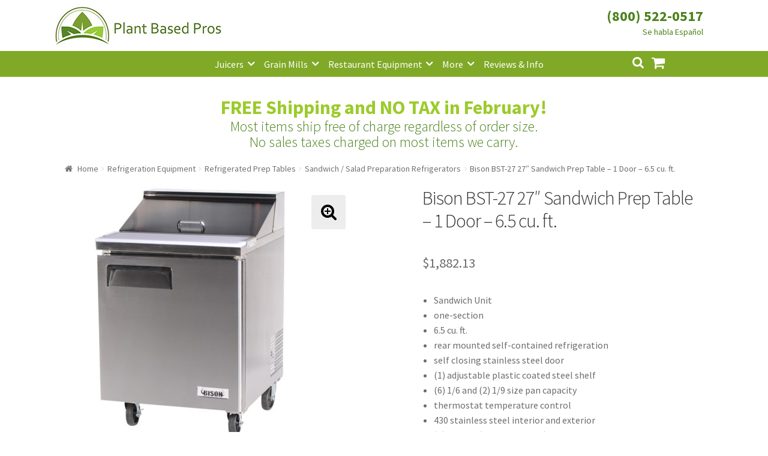

--- FILE ---
content_type: text/html; charset=UTF-8
request_url: https://www.plantbasedpros.com/product/bison-bst-27-27-sandwich-prep-table-1-door-6-5-cu-ft/
body_size: 16532
content:
<!doctype html><html lang="en-US"><head><meta charset="UTF-8"><meta name="viewport" content="width=device-width, initial-scale=1, maximum-scale=1.0, user-scalable=no"><link rel="profile" href="http://gmpg.org/xfn/11"><link rel="pingback" href="https://www.plantbasedpros.com/xmlrpc.php"> <script async src="//181845.tctm.co/t.js"></script>  <script async src="https://www.googletagmanager.com/gtag/js?id=AW-835895321"></script> <script>window.dataLayer = window.dataLayer || [];
  function gtag(){dataLayer.push(arguments);}
  gtag('js', new Date());

  gtag('config', 'AW-835895321');</script> <script>gtag('event', 'page_view', {
    'send_to': 'AW-835895321',
    'value': 'replace with value',
    'items': [{
      'id': 'replace with value',
      'google_business_vertical': 'retail'
    }]
  });</script>  <script async src="https://www.googletagmanager.com/gtag/js?id=UA-102825889-1"></script> <script>window.dataLayer = window.dataLayer || [];
  function gtag(){dataLayer.push(arguments);}
  gtag('js', new Date());

  gtag('config', 'UA-102825889-1');</script> <meta name='robots' content='index, follow, max-image-preview:large, max-snippet:-1, max-video-preview:-1' /><link media="all" href="https://www.plantbasedpros.com/wp-content/cache/autoptimize/css/autoptimize_d66dc3c22c0eeb9765d83839bfa56412.css" rel="stylesheet"><title>Bison BST-27 27&quot; Sandwich Prep Table - 1 Door - 6.5 cu. ft. - Plant Based Pros</title><meta name="description" content="Sandwich Unit  one-section  6.5 cu. ft.  rear mounted self-contained refrigeration  self closing stainless steel door  (1) adjustable plastic coated steel shelf  (6) 1/6 and (2) 1/9 size pan capacity  thermostat temperature control  430 stainless steel interior and exterior  (4) casters (2 front locking)  R134A refrigerant  1/4 HP  115v/60/1  NEMA 5-15P  cETLus  NSF     Plant Based Pros is an Authorized Retailer of Bison products.  Items purchased from Plant Based Pros are:   Brand new and in original packaging.  Covered by the full manufacturer warranty.  Qualified for manufacturer service and support.  Questions? Call 800-522-0517" /><link rel="canonical" href="https://www.plantbasedpros.com/product/bison-bst-27-27-sandwich-prep-table-1-door-6-5-cu-ft/" /><meta property="og:locale" content="en_US" /><meta property="og:type" content="article" /><meta property="og:title" content="Bison BST-27 27&quot; Sandwich Prep Table - 1 Door - 6.5 cu. ft. - Plant Based Pros" /><meta property="og:description" content="Sandwich Unit  one-section  6.5 cu. ft.  rear mounted self-contained refrigeration  self closing stainless steel door  (1) adjustable plastic coated steel shelf  (6) 1/6 and (2) 1/9 size pan capacity  thermostat temperature control  430 stainless steel interior and exterior  (4) casters (2 front locking)  R134A refrigerant  1/4 HP  115v/60/1  NEMA 5-15P  cETLus  NSF     Plant Based Pros is an Authorized Retailer of Bison products.  Items purchased from Plant Based Pros are:   Brand new and in original packaging.  Covered by the full manufacturer warranty.  Qualified for manufacturer service and support.  Questions? Call 800-522-0517" /><meta property="og:url" content="https://www.plantbasedpros.com/product/bison-bst-27-27-sandwich-prep-table-1-door-6-5-cu-ft/" /><meta property="og:site_name" content="Plant Based Pros" /><meta property="article:modified_time" content="2024-12-17T05:30:31+00:00" /><meta property="og:image" content="https://www.plantbasedpros.com/wp-content/uploads/2020/07/Bison-BST-27.jpg" /><meta property="og:image:width" content="1000" /><meta property="og:image:height" content="1000" /><meta property="og:image:type" content="image/jpeg" /><meta name="twitter:card" content="summary_large_image" /><meta name="twitter:label1" content="Est. reading time" /><meta name="twitter:data1" content="1 minute" /> <script type="application/ld+json" class="yoast-schema-graph">{"@context":"https://schema.org","@graph":[{"@type":"WebPage","@id":"https://www.plantbasedpros.com/product/bison-bst-27-27-sandwich-prep-table-1-door-6-5-cu-ft/","url":"https://www.plantbasedpros.com/product/bison-bst-27-27-sandwich-prep-table-1-door-6-5-cu-ft/","name":"Bison BST-27 27\" Sandwich Prep Table - 1 Door - 6.5 cu. ft. - Plant Based Pros","isPartOf":{"@id":"https://www.plantbasedpros.com/#website"},"primaryImageOfPage":{"@id":"https://www.plantbasedpros.com/product/bison-bst-27-27-sandwich-prep-table-1-door-6-5-cu-ft/#primaryimage"},"image":{"@id":"https://www.plantbasedpros.com/product/bison-bst-27-27-sandwich-prep-table-1-door-6-5-cu-ft/#primaryimage"},"thumbnailUrl":"https://www.plantbasedpros.com/wp-content/uploads/2020/07/Bison-BST-27.jpg","datePublished":"2020-07-31T17:42:57+00:00","dateModified":"2024-12-17T05:30:31+00:00","description":"Sandwich Unit one-section 6.5 cu. ft. rear mounted self-contained refrigeration self closing stainless steel door (1) adjustable plastic coated steel shelf (6) 1/6 and (2) 1/9 size pan capacity thermostat temperature control 430 stainless steel interior and exterior (4) casters (2 front locking) R134A refrigerant 1/4 HP 115v/60/1 NEMA 5-15P cETLus NSF Plant Based Pros is an Authorized Retailer of Bison products. Items purchased from Plant Based Pros are: Brand new and in original packaging. Covered by the full manufacturer warranty. Qualified for manufacturer service and support. Questions? Call 800-522-0517","breadcrumb":{"@id":"https://www.plantbasedpros.com/product/bison-bst-27-27-sandwich-prep-table-1-door-6-5-cu-ft/#breadcrumb"},"inLanguage":"en-US","potentialAction":[{"@type":"ReadAction","target":["https://www.plantbasedpros.com/product/bison-bst-27-27-sandwich-prep-table-1-door-6-5-cu-ft/"]}]},{"@type":"ImageObject","inLanguage":"en-US","@id":"https://www.plantbasedpros.com/product/bison-bst-27-27-sandwich-prep-table-1-door-6-5-cu-ft/#primaryimage","url":"https://www.plantbasedpros.com/wp-content/uploads/2020/07/Bison-BST-27.jpg","contentUrl":"https://www.plantbasedpros.com/wp-content/uploads/2020/07/Bison-BST-27.jpg","width":1000,"height":1000},{"@type":"BreadcrumbList","@id":"https://www.plantbasedpros.com/product/bison-bst-27-27-sandwich-prep-table-1-door-6-5-cu-ft/#breadcrumb","itemListElement":[{"@type":"ListItem","position":1,"name":"Home","item":"https://www.plantbasedpros.com/"},{"@type":"ListItem","position":2,"name":"Shop","item":"https://www.plantbasedpros.com/shop/"},{"@type":"ListItem","position":3,"name":"Bison BST-27 27&#8243; Sandwich Prep Table &#8211; 1 Door &#8211; 6.5 cu. ft."}]},{"@type":"WebSite","@id":"https://www.plantbasedpros.com/#website","url":"https://www.plantbasedpros.com/","name":"Plant Based Pros","description":"High Quality Kitchen Appliances","publisher":{"@id":"https://www.plantbasedpros.com/#organization"},"potentialAction":[{"@type":"SearchAction","target":{"@type":"EntryPoint","urlTemplate":"https://www.plantbasedpros.com/?s={search_term_string}"},"query-input":{"@type":"PropertyValueSpecification","valueRequired":true,"valueName":"search_term_string"}}],"inLanguage":"en-US"},{"@type":"Organization","@id":"https://www.plantbasedpros.com/#organization","name":"Plant Based Pros","url":"https://www.plantbasedpros.com/","logo":{"@type":"ImageObject","inLanguage":"en-US","@id":"https://www.plantbasedpros.com/#/schema/logo/image/","url":"https://www.plantbasedpros.com/wp-content/uploads/2018/01/Logo-New-Small.jpg","contentUrl":"https://www.plantbasedpros.com/wp-content/uploads/2018/01/Logo-New-Small.jpg","width":470,"height":110,"caption":"Plant Based Pros"},"image":{"@id":"https://www.plantbasedpros.com/#/schema/logo/image/"}}]}</script> <link rel='dns-prefetch' href='//www.googletagmanager.com' /><link rel='dns-prefetch' href='//www.google.com' /><link rel='dns-prefetch' href='//fonts.googleapis.com' /><link rel="alternate" type="application/rss+xml" title="Plant Based Pros &raquo; Feed" href="https://www.plantbasedpros.com/feed/" /><link rel="alternate" type="application/rss+xml" title="Plant Based Pros &raquo; Comments Feed" href="https://www.plantbasedpros.com/comments/feed/" /><link rel="alternate" type="application/rss+xml" title="Plant Based Pros &raquo; Bison BST-27 27&#8243; Sandwich Prep Table &#8211; 1 Door &#8211; 6.5 cu. ft. Comments Feed" href="https://www.plantbasedpros.com/product/bison-bst-27-27-sandwich-prep-table-1-door-6-5-cu-ft/feed/" /><link rel='stylesheet' id='storefront-fonts-css' href='https://fonts.googleapis.com/css?family=Source+Sans+Pro:400,300,300italic,400italic,600,700,900&#038;subset=latin%2Clatin-ext' type='text/css' media='all' /> <script type="text/javascript" id="woocommerce-google-analytics-integration-gtag-js-after">/* Google Analytics for WooCommerce (gtag.js) */
					window.dataLayer = window.dataLayer || [];
					function gtag(){dataLayer.push(arguments);}
					// Set up default consent state.
					for ( const mode of [{"analytics_storage":"denied","ad_storage":"denied","ad_user_data":"denied","ad_personalization":"denied","region":["AT","BE","BG","HR","CY","CZ","DK","EE","FI","FR","DE","GR","HU","IS","IE","IT","LV","LI","LT","LU","MT","NL","NO","PL","PT","RO","SK","SI","ES","SE","GB","CH"]}] || [] ) {
						gtag( "consent", "default", { "wait_for_update": 500, ...mode } );
					}
					gtag("js", new Date());
					gtag("set", "developer_id.dOGY3NW", true);
					gtag("config", "UA-102825889-1", {"track_404":false,"allow_google_signals":true,"logged_in":false,"linker":{"domains":[],"allow_incoming":false},"custom_map":{"dimension1":"logged_in"}});</script> <script type="text/javascript" src="https://www.plantbasedpros.com/wp-includes/js/jquery/jquery.min.js" id="jquery-core-js"></script> <script type="text/javascript" src="https://www.google.com/recaptcha/api.js?hl=en_US" id="recaptcha-js" defer="defer" data-wp-strategy="defer"></script> <script type="text/javascript" id="wc-add-to-cart-js-extra">var wc_add_to_cart_params = {"ajax_url":"\/wp-admin\/admin-ajax.php","wc_ajax_url":"\/?wc-ajax=%%endpoint%%","i18n_view_cart":"View cart","cart_url":"https:\/\/www.plantbasedpros.com\/cart\/","is_cart":"","cart_redirect_after_add":"no"};</script> <script type="text/javascript" id="wc-single-product-js-extra">var wc_single_product_params = {"i18n_required_rating_text":"Please select a rating","i18n_rating_options":["1 of 5 stars","2 of 5 stars","3 of 5 stars","4 of 5 stars","5 of 5 stars"],"i18n_product_gallery_trigger_text":"View full-screen image gallery","review_rating_required":"yes","flexslider":{"rtl":false,"animation":"slide","smoothHeight":true,"directionNav":false,"controlNav":"thumbnails","slideshow":false,"animationSpeed":500,"animationLoop":false,"allowOneSlide":false},"zoom_enabled":"1","zoom_options":[],"photoswipe_enabled":"1","photoswipe_options":{"shareEl":false,"closeOnScroll":false,"history":false,"hideAnimationDuration":0,"showAnimationDuration":0},"flexslider_enabled":"1"};</script> <script type="text/javascript" id="woocommerce-js-extra">var woocommerce_params = {"ajax_url":"\/wp-admin\/admin-ajax.php","wc_ajax_url":"\/?wc-ajax=%%endpoint%%","i18n_password_show":"Show password","i18n_password_hide":"Hide password"};</script> <link rel="https://api.w.org/" href="https://www.plantbasedpros.com/wp-json/" /><link rel="alternate" title="JSON" type="application/json" href="https://www.plantbasedpros.com/wp-json/wp/v2/product/27707" /><link rel="EditURI" type="application/rsd+xml" title="RSD" href="https://www.plantbasedpros.com/xmlrpc.php?rsd" /><meta name="generator" content="WordPress 6.8.3" /><meta name="generator" content="WooCommerce 10.4.3" /><link rel='shortlink' href='https://www.plantbasedpros.com/?p=27707' /><link rel="alternate" title="oEmbed (JSON)" type="application/json+oembed" href="https://www.plantbasedpros.com/wp-json/oembed/1.0/embed?url=https%3A%2F%2Fwww.plantbasedpros.com%2Fproduct%2Fbison-bst-27-27-sandwich-prep-table-1-door-6-5-cu-ft%2F" /><link rel="alternate" title="oEmbed (XML)" type="text/xml+oembed" href="https://www.plantbasedpros.com/wp-json/oembed/1.0/embed?url=https%3A%2F%2Fwww.plantbasedpros.com%2Fproduct%2Fbison-bst-27-27-sandwich-prep-table-1-door-6-5-cu-ft%2F&#038;format=xml" /> <script>(function(w,d,t,r,u){var f,n,i;w[u]=w[u]||[],f=function(){var o={ti:"20262271"};o.q=w[u],w[u]=new UET(o),w[u].push("pageLoad")},n=d.createElement(t),n.src=r,n.async=1,n.onload=n.onreadystatechange=function(){var s=this.readyState;s&&s!=="loaded"&&s!=="complete"||(f(),n.onload=n.onreadystatechange=null)},i=d.getElementsByTagName(t)[0],i.parentNode.insertBefore(n,i)})(window,document,"script","//bat.bing.com/bat.js","uetq");
window.uetq = window.uetq || [];</script> <link rel="preload" href="https://www.plantbasedpros.com/wp-content/plugins/wordpress-popup/assets/hustle-ui/fonts/hustle-icons-font.woff2" as="font" type="font/woff2" crossorigin> <noscript><style>.woocommerce-product-gallery{ opacity: 1 !important; }</style></noscript><link rel="icon" href="https://www.plantbasedpros.com/wp-content/uploads/2017/10/cropped-Logo-D-150x150.jpg" sizes="32x32" /><link rel="icon" href="https://www.plantbasedpros.com/wp-content/uploads/2017/10/cropped-Logo-D-300x300.jpg" sizes="192x192" /><link rel="apple-touch-icon" href="https://www.plantbasedpros.com/wp-content/uploads/2017/10/cropped-Logo-D-180x180.jpg" /><meta name="msapplication-TileImage" content="https://www.plantbasedpros.com/wp-content/uploads/2017/10/cropped-Logo-D-300x300.jpg" /></head><body class="wp-singular product-template-default single single-product postid-27707 wp-custom-logo wp-theme-storefront wp-child-theme-storefront_child_pbp theme-storefront woocommerce woocommerce-page woocommerce-no-js storefront-full-width-content right-sidebar woocommerce-active"><div id="page" class="hfeed site"><header id="masthead" class="site-header" role="banner" style=""><div class="col-full"><div class="phone_number_blk"><div class="phone_number"><a href="tel:+18005220517">(800) 522-0517</a></div></div> <a class="skip-link screen-reader-text" href="#site-navigation">Skip to navigation</a> <a class="skip-link screen-reader-text" href="#content">Skip to content</a><div class="storefront-primary-navigation"><div class="site-branding"> <a href="https://www.plantbasedpros.com/" class="custom-logo-link" rel="home"><img width="470" height="110" src="https://www.plantbasedpros.com/wp-content/uploads/2018/01/Logo-New-Small.jpg" class="custom-logo" alt="Plant Based Pros" decoding="async" fetchpriority="high" srcset="https://www.plantbasedpros.com/wp-content/uploads/2018/01/Logo-New-Small.jpg 470w, https://www.plantbasedpros.com/wp-content/uploads/2018/01/Logo-New-Small-324x76.jpg 324w, https://www.plantbasedpros.com/wp-content/uploads/2018/01/Logo-New-Small-416x97.jpg 416w, https://www.plantbasedpros.com/wp-content/uploads/2018/01/Logo-New-Small-300x70.jpg 300w" sizes="(max-width: 470px) 100vw, 470px" /></a></div><nav id="site-navigation" class="main-navigation" role="navigation" aria-label="Primary Navigation"> <button class="menu-toggle" aria-controls="site-navigation" aria-expanded="false"><span>Menu</span></button><div class="primary-navigation"><ul id="menu-categories" class="menu"><li id="menu-item-782" class="menu-item menu-item-type-taxonomy menu-item-object-product_cat menu-item-has-children menu-item-782"><a href="https://www.plantbasedpros.com/product-category/juicers/">Juicers</a><ul class="sub-menu"><li id="menu-item-7571" class="menu-item menu-item-type-taxonomy menu-item-object-product_cat menu-item-7571"><a href="https://www.plantbasedpros.com/product-category/juicers/centrifugal-juicers/">Centrifugal Juicers</a></li><li id="menu-item-7572" class="menu-item menu-item-type-taxonomy menu-item-object-product_cat menu-item-7572"><a href="https://www.plantbasedpros.com/product-category/juicers/citrus-juicers/">Citrus Juicers</a></li><li id="menu-item-7570" class="menu-item menu-item-type-taxonomy menu-item-object-product_cat menu-item-7570"><a href="https://www.plantbasedpros.com/product-category/juicers/commercial-juicers/">Commercial Juicers</a></li><li id="menu-item-7567" class="menu-item menu-item-type-taxonomy menu-item-object-product_cat menu-item-7567"><a href="https://www.plantbasedpros.com/product-category/juicers/masticating-juicers/">Masticating Juicers</a></li><li id="menu-item-7568" class="menu-item menu-item-type-taxonomy menu-item-object-product_cat menu-item-7568"><a href="https://www.plantbasedpros.com/product-category/juicers/steam-juicers/">Steam Juicers</a></li><li id="menu-item-7569" class="menu-item menu-item-type-taxonomy menu-item-object-product_cat menu-item-7569"><a href="https://www.plantbasedpros.com/product-category/juicers/twin-gear-juicers/">Twin Gear Juicers</a></li><li id="menu-item-979" class="menu-item menu-item-type-taxonomy menu-item-object-product_cat menu-item-979"><a href="https://www.plantbasedpros.com/product-category/juicers/wheatgrass-juicers/">Wheatgrass Juicers</a></li><li id="menu-item-2130" class="menu-item menu-item-type-taxonomy menu-item-object-product_cat menu-item-2130"><a href="https://www.plantbasedpros.com/product-category/juicer-parts/">Juicer Parts</a></li></ul></li><li id="menu-item-2141" class="menu-item menu-item-type-taxonomy menu-item-object-product_cat menu-item-has-children menu-item-2141"><a href="https://www.plantbasedpros.com/product-category/grain-mills/">Grain Mills</a><ul class="sub-menu"><li id="menu-item-7584" class="menu-item menu-item-type-taxonomy menu-item-object-product_cat menu-item-7584"><a href="https://www.plantbasedpros.com/product-category/grain-mills/">Grain Mills</a></li></ul></li><li id="menu-item-7582" class="menu-item menu-item-type-taxonomy menu-item-object-product_cat menu-item-has-children menu-item-7582"><a href="https://www.plantbasedpros.com/product-category/commercial-machines/">Restaurant Equipment</a><ul class="sub-menu"><li id="menu-item-14401" class="menu-item menu-item-type-taxonomy menu-item-object-product_cat menu-item-14401"><a href="https://www.plantbasedpros.com/product-category/refrigeration-equipment/bar-refrigeration/back-bar/">Back Bar Coolers</a></li><li id="menu-item-7580" class="menu-item menu-item-type-taxonomy menu-item-object-product_cat menu-item-7580"><a href="https://www.plantbasedpros.com/product-category/food-preparation/commercial-blenders/">Commercial Blenders</a></li><li id="menu-item-7583" class="menu-item menu-item-type-taxonomy menu-item-object-product_cat menu-item-7583"><a href="https://www.plantbasedpros.com/product-category/food-preparation/commercial-food-processors/">Commercial Food Processors</a></li><li id="menu-item-7579" class="menu-item menu-item-type-taxonomy menu-item-object-product_cat menu-item-7579"><a href="https://www.plantbasedpros.com/product-category/juicers/commercial-juicers/">Commercial Juicers</a></li><li id="menu-item-14394" class="menu-item menu-item-type-taxonomy menu-item-object-product_cat menu-item-14394"><a href="https://www.plantbasedpros.com/product-category/commercial-machines/commercial-mills/">Commercial Mills</a></li><li id="menu-item-18391" class="menu-item menu-item-type-taxonomy menu-item-object-product_cat menu-item-has-children menu-item-18391"><a href="https://www.plantbasedpros.com/product-category/cooking-equipment/">Cooking Equipment</a><ul class="sub-menu"><li id="menu-item-23325" class="menu-item menu-item-type-taxonomy menu-item-object-product_cat menu-item-23325"><a href="https://www.plantbasedpros.com/product-category/cooking-equipment/commercial-grills/broilers/">Charbroilers</a></li><li id="menu-item-14517" class="menu-item menu-item-type-taxonomy menu-item-object-product_cat menu-item-14517"><a href="https://www.plantbasedpros.com/product-category/cooking-equipment/fryers/">Fryers</a></li><li id="menu-item-14518" class="menu-item menu-item-type-taxonomy menu-item-object-product_cat menu-item-14518"><a href="https://www.plantbasedpros.com/product-category/cooking-equipment/commercial-ranges/gas-ranges/">Gas Ranges</a></li><li id="menu-item-18395" class="menu-item menu-item-type-taxonomy menu-item-object-product_cat menu-item-18395"><a href="https://www.plantbasedpros.com/product-category/cooking-equipment/commercial-grills/griddles/">Griddles</a></li><li id="menu-item-18392" class="menu-item menu-item-type-taxonomy menu-item-object-product_cat menu-item-has-children menu-item-18392"><a href="https://www.plantbasedpros.com/product-category/cooking-equipment/ovens/">Ovens</a><ul class="sub-menu"><li id="menu-item-14516" class="menu-item menu-item-type-taxonomy menu-item-object-product_cat menu-item-14516"><a href="https://www.plantbasedpros.com/product-category/cooking-equipment/ovens/convection-ovens/">Convection Ovens</a></li><li id="menu-item-23344" class="menu-item menu-item-type-taxonomy menu-item-object-product_cat menu-item-23344"><a href="https://www.plantbasedpros.com/product-category/cooking-equipment/ovens/pizza-oven/">Pizza Ovens</a></li></ul></li></ul></li><li id="menu-item-14395" class="menu-item menu-item-type-taxonomy menu-item-object-product_cat menu-item-14395"><a href="https://www.plantbasedpros.com/product-category/dishwashers/">Dishwashers</a></li><li id="menu-item-14396" class="menu-item menu-item-type-taxonomy menu-item-object-product_cat menu-item-14396"><a href="https://www.plantbasedpros.com/product-category/food-display-and-merchandising/display-case/">Display Cases</a></li><li id="menu-item-14397" class="menu-item menu-item-type-taxonomy menu-item-object-product_cat current-product-ancestor menu-item-14397"><a href="https://www.plantbasedpros.com/product-category/refrigeration-equipment/prep-tables/">Refrigerated Prep Tables</a></li><li id="menu-item-13664" class="menu-item menu-item-type-taxonomy menu-item-object-product_cat current-product-ancestor menu-item-has-children menu-item-13664"><a href="https://www.plantbasedpros.com/product-category/refrigeration-equipment/">Refrigeration Equipment</a><ul class="sub-menu"><li id="menu-item-14402" class="menu-item menu-item-type-taxonomy menu-item-object-product_cat menu-item-14402"><a href="https://www.plantbasedpros.com/product-category/refrigeration-equipment/bar-refrigeration/beer-coolers/">Bottle Coolers</a></li><li id="menu-item-18412" class="menu-item menu-item-type-taxonomy menu-item-object-product_cat menu-item-18412"><a href="https://www.plantbasedpros.com/product-category/refrigeration-equipment/chef-bases/">Chef Bases</a></li><li id="menu-item-14403" class="menu-item menu-item-type-taxonomy menu-item-object-product_cat menu-item-14403"><a href="https://www.plantbasedpros.com/product-category/refrigeration-equipment/ice-makers/">Ice Machines</a></li><li id="menu-item-14404" class="menu-item menu-item-type-taxonomy menu-item-object-product_cat menu-item-14404"><a href="https://www.plantbasedpros.com/product-category/refrigeration-equipment/merchandisers/">Merchandisers</a></li><li id="menu-item-14515" class="menu-item menu-item-type-taxonomy menu-item-object-product_cat current-product-ancestor current-menu-parent current-product-parent menu-item-14515"><a href="https://www.plantbasedpros.com/product-category/refrigeration-equipment/prep-tables/refrigerated-sandwich-salad-units/">Sandwich / Salad Preparation Refrigerators</a></li><li id="menu-item-14405" class="menu-item menu-item-type-taxonomy menu-item-object-product_cat menu-item-14405"><a href="https://www.plantbasedpros.com/product-category/refrigeration-equipment/reach-in-refrigeration/reach-in-freezer/">Reach-in Freezers</a></li><li id="menu-item-14406" class="menu-item menu-item-type-taxonomy menu-item-object-product_cat menu-item-14406"><a href="https://www.plantbasedpros.com/product-category/refrigeration-equipment/reach-in-refrigeration/reach-in-refrigerators/">Reach-in Refrigerators</a></li></ul></li><li id="menu-item-14398" class="menu-item menu-item-type-taxonomy menu-item-object-product_cat current_page_parent menu-item-14398"><a href="https://www.plantbasedpros.com/product-category/commercial-machines/shelving/">Shelving</a></li><li id="menu-item-14399" class="menu-item menu-item-type-taxonomy menu-item-object-product_cat menu-item-14399"><a href="https://www.plantbasedpros.com/product-category/commercial-machines/sinks/">Sinks</a></li></ul></li><li id="menu-item-1453" class="menu-item menu-item-type-custom menu-item-object-custom menu-item-has-children menu-item-1453"><a href="#">More</a><ul class="sub-menu"><li id="menu-item-775" class="menu-item menu-item-type-taxonomy menu-item-object-product_cat menu-item-has-children menu-item-775"><a href="https://www.plantbasedpros.com/product-category/food-preparation/blenders-mixers/">Blenders</a><ul class="sub-menu"><li id="menu-item-7573" class="menu-item menu-item-type-taxonomy menu-item-object-product_cat menu-item-7573"><a href="https://www.plantbasedpros.com/product-category/food-preparation/blenders-mixers/">Blenders &#038; Mixers</a></li><li id="menu-item-7574" class="menu-item menu-item-type-taxonomy menu-item-object-product_cat menu-item-7574"><a href="https://www.plantbasedpros.com/product-category/food-preparation/commercial-blenders/">Commercial Blenders</a></li><li id="menu-item-7578" class="menu-item menu-item-type-taxonomy menu-item-object-product_cat menu-item-7578"><a href="https://www.plantbasedpros.com/product-category/food-preparation/commercial-food-processors/">Commercial Food Processors</a></li><li id="menu-item-7577" class="menu-item menu-item-type-taxonomy menu-item-object-product_cat menu-item-7577"><a href="https://www.plantbasedpros.com/product-category/food-processors-slicers/">Food Processors</a></li><li id="menu-item-7575" class="menu-item menu-item-type-taxonomy menu-item-object-product_cat menu-item-7575"><a href="https://www.plantbasedpros.com/product-category/food-preparation/immersion-blenders/">Immersion Blenders</a></li></ul></li><li id="menu-item-10737" class="menu-item menu-item-type-taxonomy menu-item-object-product_cat menu-item-10737"><a href="https://www.plantbasedpros.com/product-category/brewing-equipment/">Brewing Equipment</a></li><li id="menu-item-13589" class="menu-item menu-item-type-taxonomy menu-item-object-product_tag menu-item-13589"><a href="https://www.plantbasedpros.com/product-tag/coffee/">Coffee</a></li><li id="menu-item-18393" class="menu-item menu-item-type-taxonomy menu-item-object-product_cat menu-item-18393"><a href="https://www.plantbasedpros.com/product-category/smallwares/cookware/">Cookware</a></li><li id="menu-item-779" class="menu-item menu-item-type-taxonomy menu-item-object-product_cat menu-item-779"><a href="https://www.plantbasedpros.com/product-category/dehydrators/">Dehydrators</a></li><li id="menu-item-776" class="menu-item menu-item-type-taxonomy menu-item-object-product_cat menu-item-776"><a href="https://www.plantbasedpros.com/product-category/canning-fermenting/">Fermenting</a></li><li id="menu-item-12620" class="menu-item menu-item-type-taxonomy menu-item-object-product_cat menu-item-12620"><a href="https://www.plantbasedpros.com/product-category/greenhouses/">Greenhouses</a></li><li id="menu-item-18394" class="menu-item menu-item-type-taxonomy menu-item-object-product_cat menu-item-18394"><a href="https://www.plantbasedpros.com/product-category/smallwares/kitchen-cutlery/">Kitchen Cutlery</a></li><li id="menu-item-1685" class="menu-item menu-item-type-taxonomy menu-item-object-product_cat menu-item-1685"><a href="https://www.plantbasedpros.com/product-category/sprouters/">Sprouters</a></li><li id="menu-item-13199" class="menu-item menu-item-type-taxonomy menu-item-object-product_cat menu-item-13199"><a href="https://www.plantbasedpros.com/product-category/steamers-cookers/">Steamers &#038; Cookers</a></li><li id="menu-item-1760" class="menu-item menu-item-type-taxonomy menu-item-object-product_cat menu-item-1760"><a href="https://www.plantbasedpros.com/product-category/water-distillers/">Water Distillers</a></li><li id="menu-item-2417" class="menu-item menu-item-type-taxonomy menu-item-object-product_cat menu-item-2417"><a href="https://www.plantbasedpros.com/product-category/water-filters/">Water Filters</a></li><li id="menu-item-1470" class="menu-item menu-item-type-taxonomy menu-item-object-product_cat menu-item-1470"><a href="https://www.plantbasedpros.com/product-category/water-ionizer/">Water Ionizers</a></li></ul></li><li id="menu-item-1138" class="menu-item menu-item-type-post_type menu-item-object-page menu-item-1138"><a href="https://www.plantbasedpros.com/blog/">Reviews &#038; Info</a></li></ul></div><div class="handheld-navigation"><ul id="menu-mobile" class="menu"><li id="menu-item-940" class="menu-item menu-item-type-custom menu-item-object-custom menu-item-home menu-item-940"><a href="https://www.plantbasedpros.com">Home</a></li><li id="menu-item-941" class="menu-item menu-item-type-taxonomy menu-item-object-product_cat menu-item-941"><a href="https://www.plantbasedpros.com/product-category/juicers/">Juicers</a></li><li id="menu-item-942" class="menu-item menu-item-type-taxonomy menu-item-object-product_cat menu-item-942"><a href="https://www.plantbasedpros.com/product-category/food-preparation/blenders-mixers/">Blenders</a></li><li id="menu-item-7528" class="menu-item menu-item-type-taxonomy menu-item-object-product_cat menu-item-7528"><a href="https://www.plantbasedpros.com/product-category/grain-mills/">Grain Mills</a></li><li id="menu-item-1761" class="menu-item menu-item-type-taxonomy menu-item-object-product_cat menu-item-1761"><a href="https://www.plantbasedpros.com/product-category/water-distillers/">Water Distillers</a></li><li id="menu-item-2416" class="menu-item menu-item-type-taxonomy menu-item-object-product_cat menu-item-2416"><a href="https://www.plantbasedpros.com/product-category/water-filters/">Water Filters</a></li><li id="menu-item-1651" class="menu-item menu-item-type-taxonomy menu-item-object-product_cat menu-item-1651"><a href="https://www.plantbasedpros.com/product-category/water-ionizer/">Water Ionizers</a></li><li id="menu-item-947" class="menu-item menu-item-type-post_type menu-item-object-page menu-item-947"><a href="https://www.plantbasedpros.com/blog/">Recipes &#038; Info</a></li><li id="menu-item-948" class="menu-item menu-item-type-post_type menu-item-object-page menu-item-has-children menu-item-948"><a href="https://www.plantbasedpros.com/about/">About Us</a><ul class="sub-menu"><li id="menu-item-951" class="menu-item menu-item-type-post_type menu-item-object-page menu-item-951"><a href="https://www.plantbasedpros.com/about/">About Us</a></li><li id="menu-item-949" class="menu-item menu-item-type-post_type menu-item-object-page menu-item-949"><a href="https://www.plantbasedpros.com/guarantee/">Shipping and Return Policy</a></li><li id="menu-item-950" class="menu-item menu-item-type-post_type menu-item-object-page menu-item-950"><a href="https://www.plantbasedpros.com/terms-and-conditions/">Terms and Conditions</a></li><li id="menu-item-1564" class="menu-item menu-item-type-post_type menu-item-object-page menu-item-1564"><a href="https://www.plantbasedpros.com/price-match-guarantee/">Price Match Guarantee</a></li></ul></li><li id="menu-item-952" class="menu-item menu-item-type-post_type menu-item-object-page menu-item-952"><a href="https://www.plantbasedpros.com/contact-us/">Contact</a></li><li id="menu-item-953" class="menu-item menu-item-type-post_type menu-item-object-page menu-item-953"><a href="https://www.plantbasedpros.com/my-account/">My Account</a></li></ul></div></nav><ul id="site-header-cart" class="site-header-cart menu"><li class=""> <a class="cart-contents" href="https://www.plantbasedpros.com/cart/" title="View your shopping cart"> <span class="amount">&#036;0.00</span> <span class="count">0 items</span> </a></li><li><div class="widget woocommerce widget_shopping_cart"><div class="widget_shopping_cart_content"></div></div></li></ul><div class="site-search"><div class="widget woocommerce widget_product_search"><form role="search" method="get" class="woocommerce-product-search" action="https://www.plantbasedpros.com/"> <label class="screen-reader-text" for="woocommerce-product-search-field-0">Search for:</label> <input type="search" id="woocommerce-product-search-field-0" class="search-field" placeholder="Search products&hellip;" value="" name="s" /> <button type="submit" value="Search" class="">Search</button> <input type="hidden" name="post_type" value="product" /></form></div></div></div></div></header><div class="m-t-2 p-l-1-max-sm p-r-1-max-sm m-t-1-max-sm shipping-message"><h2 class="text--center m-b-0"><a class="fw-700 brand-alt" href="https://www.plantbasedpros.com/guarantee">FREE Shipping and NO TAX in February!</a></h2><p class="text--center m-t-0 m-b-0 brand-primary text-grow-50 fw-100 line-grow-10">Most items ship free of charge regardless of order size. <br class="d-none-max-sm" />No sales taxes charged on most items we carry.</p></div><div id="content" class="site-content" tabindex="-1"><div class="col-full"><nav class="woocommerce-breadcrumb" aria-label="Breadcrumb"><a href="https://www.plantbasedpros.com">Home</a><span class="breadcrumb-separator"> / </span><a href="https://www.plantbasedpros.com/product-category/refrigeration-equipment/">Refrigeration Equipment</a><span class="breadcrumb-separator"> / </span><a href="https://www.plantbasedpros.com/product-category/refrigeration-equipment/prep-tables/">Refrigerated Prep Tables</a><span class="breadcrumb-separator"> / </span><a href="https://www.plantbasedpros.com/product-category/refrigeration-equipment/prep-tables/refrigerated-sandwich-salad-units/">Sandwich / Salad Preparation Refrigerators</a><span class="breadcrumb-separator"> / </span>Bison BST-27 27&#8243; Sandwich Prep Table &#8211; 1 Door &#8211; 6.5 cu. ft.</nav><div class="woocommerce"></div><div id="primary" class="content-area"><main id="main" class="site-main" role="main"><div class="woocommerce-notices-wrapper"></div><div id="product-27707" class="product type-product post-27707 status-publish first instock product_cat-lift-gate product_cat-residential product_cat-refrigerated-sandwich-salad-units product_tag-bison product_tag-etl-certified product_tag-nsf-certified has-post-thumbnail taxable shipping-taxable purchasable product-type-simple"><div class="woocommerce-product-gallery woocommerce-product-gallery--with-images woocommerce-product-gallery--columns-5 images" data-columns="5" style="opacity: 0; transition: opacity .25s ease-in-out;"><div class="woocommerce-product-gallery__wrapper"><div data-thumb="https://www.plantbasedpros.com/wp-content/uploads/2020/07/Bison-BST-27-100x100.jpg" data-thumb-alt="Bison BST-27 27&quot; Sandwich Prep Table - 1 Door - 6.5 cu. ft." data-thumb-srcset="https://www.plantbasedpros.com/wp-content/uploads/2020/07/Bison-BST-27-100x100.jpg 100w, https://www.plantbasedpros.com/wp-content/uploads/2020/07/Bison-BST-27-150x150.jpg 150w, https://www.plantbasedpros.com/wp-content/uploads/2020/07/Bison-BST-27-300x300.jpg 300w, https://www.plantbasedpros.com/wp-content/uploads/2020/07/Bison-BST-27-768x768.jpg 768w, https://www.plantbasedpros.com/wp-content/uploads/2020/07/Bison-BST-27-324x324.jpg 324w, https://www.plantbasedpros.com/wp-content/uploads/2020/07/Bison-BST-27-416x416.jpg 416w, https://www.plantbasedpros.com/wp-content/uploads/2020/07/Bison-BST-27.jpg 1000w"  data-thumb-sizes="(max-width: 100px) 100vw, 100px" class="woocommerce-product-gallery__image"><a href="https://www.plantbasedpros.com/wp-content/uploads/2020/07/Bison-BST-27.jpg"><img width="416" height="416" src="https://www.plantbasedpros.com/wp-content/uploads/2020/07/Bison-BST-27-416x416.jpg" class="wp-post-image" alt="Bison BST-27 27&quot; Sandwich Prep Table - 1 Door - 6.5 cu. ft." data-caption="" data-src="https://www.plantbasedpros.com/wp-content/uploads/2020/07/Bison-BST-27.jpg" data-large_image="https://www.plantbasedpros.com/wp-content/uploads/2020/07/Bison-BST-27.jpg" data-large_image_width="1000" data-large_image_height="1000" decoding="async" srcset="https://www.plantbasedpros.com/wp-content/uploads/2020/07/Bison-BST-27-416x416.jpg 416w, https://www.plantbasedpros.com/wp-content/uploads/2020/07/Bison-BST-27-150x150.jpg 150w, https://www.plantbasedpros.com/wp-content/uploads/2020/07/Bison-BST-27-300x300.jpg 300w, https://www.plantbasedpros.com/wp-content/uploads/2020/07/Bison-BST-27-768x768.jpg 768w, https://www.plantbasedpros.com/wp-content/uploads/2020/07/Bison-BST-27-324x324.jpg 324w, https://www.plantbasedpros.com/wp-content/uploads/2020/07/Bison-BST-27-100x100.jpg 100w, https://www.plantbasedpros.com/wp-content/uploads/2020/07/Bison-BST-27.jpg 1000w" sizes="(max-width: 416px) 100vw, 416px" /></a></div></div></div><div class="summary entry-summary"><h1 class="product_title entry-title">Bison BST-27 27&#8243; Sandwich Prep Table &#8211; 1 Door &#8211; 6.5 cu. ft.</h1><p class="price"><span class="woocommerce-Price-amount amount"><bdi><span class="woocommerce-Price-currencySymbol">&#36;</span>1,882.13</bdi></span></p><div class="woocommerce-product-details__short-description"><ul><li>Sandwich Unit</li><li>one-section</li><li>6.5 cu. ft.</li><li>rear mounted self-contained refrigeration</li><li>self closing stainless steel door</li><li>(1) adjustable plastic coated steel shelf</li><li>(6) 1/6 and (2) 1/9 size pan capacity</li><li>thermostat temperature control</li><li>430 stainless steel interior and exterior</li><li>(4) casters (2 front locking)</li><li>R134A refrigerant</li><li>1/4 HP</li><li>115v/60/1</li><li>NEMA 5-15P</li><li>cETLus</li><li>NSF</li></ul><hr /><p><strong>Plant Based Pros</strong> is an <strong>Authorized Retailer</strong> of <b>Bison </b>products.</p><p>Items purchased from <strong>Plant Based Pros</strong> are:</p><ul><li>Brand new and in original packaging.</li><li>Covered by the full manufacturer warranty.</li><li>Qualified for manufacturer service and support.</li><li>Questions? Call <a href="tel:800-522-0517">800-522-0517</a></li></ul></div><form class="cart" action="https://www.plantbasedpros.com/product/bison-bst-27-27-sandwich-prep-table-1-door-6-5-cu-ft/" method="post" enctype='multipart/form-data'><div class="quantity"> <label class="screen-reader-text" for="quantity_6981d2c7945f8">Bison BST-27 27&quot; Sandwich Prep Table - 1 Door - 6.5 cu. ft. quantity</label> <input
 type="number"
 id="quantity_6981d2c7945f8"
 class="input-text qty text"
 name="quantity"
 value="1"
 aria-label="Product quantity"
 min="1"
 step="1"
 placeholder=""
 inputmode="numeric"
 autocomplete="off"
 /></div> <button type="submit" name="add-to-cart" value="27707" class="single_add_to_cart_button button alt">Add to cart</button></form><div class="product_meta"> <span class="sku_wrapper">SKU: <span class="sku">BisonBST-27_</span></span> <span class="posted_in">Category: <a href="https://www.plantbasedpros.com/product-category/refrigeration-equipment/prep-tables/refrigerated-sandwich-salad-units/" rel="tag">Sandwich / Salad Preparation Refrigerators</a></span> <span class="tagged_as">Tags: <a href="https://www.plantbasedpros.com/product-tag/bison/" rel="tag">Bison</a>, <a href="https://www.plantbasedpros.com/product-tag/etl-certified/" rel="tag">ETL Certified</a>, <a href="https://www.plantbasedpros.com/product-tag/nsf-certified/" rel="tag">NSF Certified</a></span></div></div><div class="woocommerce-tabs wc-tabs-wrapper"><ul class="tabs wc-tabs" role="tablist"><li role="presentation" class="description_tab" id="tab-title-description"> <a href="#tab-description" role="tab" aria-controls="tab-description"> Description </a></li><li role="presentation" class="additional_information_tab" id="tab-title-additional_information"> <a href="#tab-additional_information" role="tab" aria-controls="tab-additional_information"> Additional information </a></li><li role="presentation" class="reviews_tab" id="tab-title-reviews"> <a href="#tab-reviews" role="tab" aria-controls="tab-reviews"> Reviews (0) </a></li></ul><div class="woocommerce-Tabs-panel woocommerce-Tabs-panel--description panel entry-content wc-tab" id="tab-description" role="tabpanel" aria-labelledby="tab-title-description"><h2>Description</h2><p>Sandwich Unit, one-section, 6.5 cu. ft., rear mounted self-contained refrigeration, self closing stainless steel door, (1) adjustable plastic coated steel shelf, (6) 1/6 and (2) 1/9 size pan capacity, thermostat temperature control, 430 stainless steel interior and exterior, (4) casters (2 front locking), R134A refrigerant, 1/4 HP, 115v/60/1, NEMA 5-15P, cETLus, NSF</p><div><div><strong><br /> Standard Features:</strong></div><ul><li>Stainless Steel Interior and Exterior &#8211; High quality 430 stainless steel exterior and interior provide both durability and beauty to the unit.</li><li>4 Casters &#8211; They include 2 front locking casters and come pre-installed for easy setup. Also allows for easy moving during cleaning or maintenance.</li><li>1 Adjustable Interior Shelf &#8211; The interior shelf sits on adjustable mounting brackets to allow for height adjustments to accommodate different sized products.</li><li>Recessed Handle &#8211; Recessed along the entire door handle which provides strength and durability to the door to prevent damage/breakage during excessive opening.</li><li>Self Closing Door(s) &#8211; Self closing door keeps energy costs down by not allowing as much cold air to escape the unit while opening. The door also has an auto stop feature that keeps door open when at 90 degrees to make for easier loading and unloading.</li></ul><table class="table table-condensed table-specifications"><thead><tr><th colspan="2">Specifications</th></tr></thead><tbody><tr><th>Nominal Width</th><td>28 Inches</td></tr><tr><th>Access Type</th><td>Doors</td></tr><tr><th>Compressor Style</th><td>Side / Rear Breathing</td></tr><tr><th>Top Type</th><td>Standard Top</td></tr><tr><th>Brand</th><td>Bison Refrigeration</td></tr><tr><th>Refrigerant Type</th><td>R-134A</td></tr><tr><th>Number of Doors</th><td>1</td></tr><tr><th>Certifications</th><td>5-15P</td></tr><tr><th>Capacity</th><td>4 &#8211; 11 cu. ft.</td></tr><tr><th>Sections</th><td>1</td></tr><tr><th>Style</th><td>Counter Height</td></tr><tr><th>Voltage</th><td>115 Volts</td></tr><tr><th>Width (in)</th><td>27.5</td></tr><tr><th>Height (in)</th><td>44.25</td></tr><tr><th>Depth (in)</th><td>30</td></tr><tr><th>Weight</th><td>199.00</td></tr></tbody></table></div><h3>Documents:</h3><p><a href="https://www.plantbasedpros.com/wp-content/uploads/2020/07/BISONBST-27A.pdf">Spec Sheet</a></p></div><div class="woocommerce-Tabs-panel woocommerce-Tabs-panel--additional_information panel entry-content wc-tab" id="tab-additional_information" role="tabpanel" aria-labelledby="tab-title-additional_information"><h2>Additional information</h2><table class="woocommerce-product-attributes shop_attributes" aria-label="Product Details"><tr class="woocommerce-product-attributes-item woocommerce-product-attributes-item--attribute_lift-gate"><th class="woocommerce-product-attributes-item__label" scope="row">Lift Gate</th><td class="woocommerce-product-attributes-item__value"><p>No Lift Gate, Lift Gate Required</p></td></tr></table></div><div class="woocommerce-Tabs-panel woocommerce-Tabs-panel--reviews panel entry-content wc-tab" id="tab-reviews" role="tabpanel" aria-labelledby="tab-title-reviews"><div id="reviews" class="woocommerce-Reviews"><div id="comments"><h2 class="woocommerce-Reviews-title"> Reviews</h2><p class="woocommerce-noreviews">There are no reviews yet.</p></div><div id="review_form_wrapper"><div id="review_form"><div id="respond" class="comment-respond"> <span id="reply-title" class="comment-reply-title" role="heading" aria-level="3">Be the first to review &ldquo;Bison BST-27 27&#8243; Sandwich Prep Table &#8211; 1 Door &#8211; 6.5 cu. ft.&rdquo; <small><a rel="nofollow" id="cancel-comment-reply-link" href="/product/bison-bst-27-27-sandwich-prep-table-1-door-6-5-cu-ft/#respond" style="display:none;">Cancel reply</a></small></span><form action="https://www.plantbasedpros.com/wp-comments-post.php" method="post" id="commentform" class="comment-form"><p class="comment-notes"><span id="email-notes">Your email address will not be published.</span> <span class="required-field-message">Required fields are marked <span class="required">*</span></span></p><div class="comment-form-rating"><label for="rating" id="comment-form-rating-label">Your rating&nbsp;<span class="required">*</span></label><select name="rating" id="rating" required><option value="">Rate&hellip;</option><option value="5">Perfect</option><option value="4">Good</option><option value="3">Average</option><option value="2">Not that bad</option><option value="1">Very poor</option> </select></div><p class="comment-form-comment"><label for="comment">Your review&nbsp;<span class="required">*</span></label><textarea id="comment" name="comment" cols="45" rows="8" required></textarea></p><p class="comment-form-author"><label for="author">Name&nbsp;<span class="required">*</span></label><input id="author" name="author" type="text" autocomplete="name" value="" size="30" required /></p><p class="comment-form-email"><label for="email">Email&nbsp;<span class="required">*</span></label><input id="email" name="email" type="email" autocomplete="email" value="" size="30" required /></p><p class="form-submit"><input name="submit" type="submit" id="submit" class="submit" value="Submit" /> <input type='hidden' name='comment_post_ID' value='27707' id='comment_post_ID' /> <input type='hidden' name='comment_parent' id='comment_parent' value='0' /></p><p style="display: none;"><input type="hidden" id="akismet_comment_nonce" name="akismet_comment_nonce" value="b1b34b2c95" /></p><p style="display: none !important;" class="akismet-fields-container" data-prefix="ak_"><label>&#916;<textarea name="ak_hp_textarea" cols="45" rows="8" maxlength="100"></textarea></label><input type="hidden" id="ak_js_1" name="ak_js" value="225"/><script>document.getElementById( "ak_js_1" ).setAttribute( "value", ( new Date() ).getTime() );</script></p></form></div></div></div><div class="clear"></div></div></div></div><section class="related products"><h2>Related products</h2><ul class="products columns-3"><li class="product type-product post-12649 status-publish first instock product_cat-lift-gate product_cat-residential product_cat-juicers product_cat-citrus-juicers product_cat-commercial-juicers product_tag-citrus-juicer product_tag-commercial-juicer product_tag-nsf-certified product_tag-zummo has-post-thumbnail taxable shipping-taxable purchasable product-type-simple"> <a href="https://www.plantbasedpros.com/product/zummo-z14-nature-inox/" class="woocommerce-LoopProduct-link woocommerce-loop-product__link"><img width="324" height="324" src="https://www.plantbasedpros.com/wp-content/uploads/2019/06/ZI14X-N-324x324.jpg" class="attachment-woocommerce_thumbnail size-woocommerce_thumbnail" alt="Zummo Z14 Nature Inox - ZI14-N" decoding="async" loading="lazy" srcset="https://www.plantbasedpros.com/wp-content/uploads/2019/06/ZI14X-N-324x324.jpg 324w, https://www.plantbasedpros.com/wp-content/uploads/2019/06/ZI14X-N-300x300.jpg 300w, https://www.plantbasedpros.com/wp-content/uploads/2019/06/ZI14X-N-1024x1024.jpg 1024w, https://www.plantbasedpros.com/wp-content/uploads/2019/06/ZI14X-N-150x150.jpg 150w, https://www.plantbasedpros.com/wp-content/uploads/2019/06/ZI14X-N-768x768.jpg 768w, https://www.plantbasedpros.com/wp-content/uploads/2019/06/ZI14X-N-416x416.jpg 416w, https://www.plantbasedpros.com/wp-content/uploads/2019/06/ZI14X-N-100x100.jpg 100w, https://www.plantbasedpros.com/wp-content/uploads/2019/06/ZI14X-N-60x60.jpg 60w, https://www.plantbasedpros.com/wp-content/uploads/2019/06/ZI14X-N-90x90.jpg 90w, https://www.plantbasedpros.com/wp-content/uploads/2019/06/ZI14X-N.jpg 1242w" sizes="auto, (max-width: 324px) 100vw, 324px" /><h2 class="woocommerce-loop-product__title">Zummo Z14 Nature Inox &#8211; ZI14-N</h2> <span class="price"><span class="woocommerce-Price-amount amount"><bdi><span class="woocommerce-Price-currencySymbol">&#36;</span>7,448.00</bdi></span></span> </a><a href="/product/bison-bst-27-27-sandwich-prep-table-1-door-6-5-cu-ft/?add-to-cart=12649" aria-describedby="woocommerce_loop_add_to_cart_link_describedby_12649" data-quantity="1" class="button product_type_simple add_to_cart_button ajax_add_to_cart" data-product_id="12649" data-product_sku="" aria-label="Add to cart: &ldquo;Zummo Z14 Nature Inox - ZI14-N&rdquo;" rel="nofollow" data-success_message="&ldquo;Zummo Z14 Nature Inox - ZI14-N&rdquo; has been added to your cart" role="button">Add to cart</a> <span id="woocommerce_loop_add_to_cart_link_describedby_12649" class="screen-reader-text"> </span></li><li class="product type-product post-12656 status-publish instock product_cat-lift-gate product_cat-residential product_cat-juicers product_cat-citrus-juicers product_cat-commercial-juicers product_tag-citrus-juicer product_tag-commercial-juicer product_tag-nsf-certified product_tag-zummo has-post-thumbnail taxable shipping-taxable purchasable product-type-simple"> <a href="https://www.plantbasedpros.com/product/zummo-z14-nature-counter-top/" class="woocommerce-LoopProduct-link woocommerce-loop-product__link"><img width="324" height="324" src="https://www.plantbasedpros.com/wp-content/uploads/2019/06/Z14-Contertop-324x324.jpg" class="attachment-woocommerce_thumbnail size-woocommerce_thumbnail" alt="Zummo Z14 Nature In-Counter - ZM14-N" decoding="async" loading="lazy" srcset="https://www.plantbasedpros.com/wp-content/uploads/2019/06/Z14-Contertop-324x324.jpg 324w, https://www.plantbasedpros.com/wp-content/uploads/2019/06/Z14-Contertop-150x150.jpg 150w, https://www.plantbasedpros.com/wp-content/uploads/2019/06/Z14-Contertop-300x300.jpg 300w, https://www.plantbasedpros.com/wp-content/uploads/2019/06/Z14-Contertop-768x768.jpg 768w, https://www.plantbasedpros.com/wp-content/uploads/2019/06/Z14-Contertop-1024x1024.jpg 1024w, https://www.plantbasedpros.com/wp-content/uploads/2019/06/Z14-Contertop-416x416.jpg 416w, https://www.plantbasedpros.com/wp-content/uploads/2019/06/Z14-Contertop-100x100.jpg 100w, https://www.plantbasedpros.com/wp-content/uploads/2019/06/Z14-Contertop.jpg 1134w" sizes="auto, (max-width: 324px) 100vw, 324px" /><h2 class="woocommerce-loop-product__title">Zummo Z14 Nature In-Counter &#8211; ZM14-N</h2><div class="star-rating" role="img" aria-label="Rated 5.00 out of 5"><span style="width:100%">Rated <strong class="rating">5.00</strong> out of 5</span></div> <span class="price"><span class="woocommerce-Price-amount amount"><bdi><span class="woocommerce-Price-currencySymbol">&#36;</span>7,448.00</bdi></span></span> </a><a href="/product/bison-bst-27-27-sandwich-prep-table-1-door-6-5-cu-ft/?add-to-cart=12656" aria-describedby="woocommerce_loop_add_to_cart_link_describedby_12656" data-quantity="1" class="button product_type_simple add_to_cart_button ajax_add_to_cart" data-product_id="12656" data-product_sku="" aria-label="Add to cart: &ldquo;Zummo Z14 Nature In-Counter - ZM14-N&rdquo;" rel="nofollow" data-success_message="&ldquo;Zummo Z14 Nature In-Counter - ZM14-N&rdquo; has been added to your cart" role="button">Add to cart</a> <span id="woocommerce_loop_add_to_cart_link_describedby_12656" class="screen-reader-text"> </span></li><li class="product type-product post-12596 status-publish last instock product_cat-juicers product_cat-citrus-juicers product_cat-commercial-juicers product_tag-citrus-juicer product_tag-commercial-juicer product_tag-nsf-certified product_tag-zummo has-post-thumbnail taxable shipping-taxable purchasable product-type-variable"> <a href="https://www.plantbasedpros.com/product/zummo-z14-nature/" class="woocommerce-LoopProduct-link woocommerce-loop-product__link"><img width="324" height="324" src="https://www.plantbasedpros.com/wp-content/uploads/2019/05/Z14X-NOR-1-324x324.jpg" class="attachment-woocommerce_thumbnail size-woocommerce_thumbnail" alt="Zummo Z14 Nature" decoding="async" loading="lazy" srcset="https://www.plantbasedpros.com/wp-content/uploads/2019/05/Z14X-NOR-1-324x324.jpg 324w, https://www.plantbasedpros.com/wp-content/uploads/2019/05/Z14X-NOR-1-300x300.jpg 300w, https://www.plantbasedpros.com/wp-content/uploads/2019/05/Z14X-NOR-1-1024x1024.jpg 1024w, https://www.plantbasedpros.com/wp-content/uploads/2019/05/Z14X-NOR-1-150x150.jpg 150w, https://www.plantbasedpros.com/wp-content/uploads/2019/05/Z14X-NOR-1-768x768.jpg 768w, https://www.plantbasedpros.com/wp-content/uploads/2019/05/Z14X-NOR-1-416x416.jpg 416w, https://www.plantbasedpros.com/wp-content/uploads/2019/05/Z14X-NOR-1-100x100.jpg 100w, https://www.plantbasedpros.com/wp-content/uploads/2019/05/Z14X-NOR-1-60x60.jpg 60w, https://www.plantbasedpros.com/wp-content/uploads/2019/05/Z14X-NOR-1-90x90.jpg 90w, https://www.plantbasedpros.com/wp-content/uploads/2019/05/Z14X-NOR-1.jpg 1242w" sizes="auto, (max-width: 324px) 100vw, 324px" /><h2 class="woocommerce-loop-product__title">Zummo Z14 Nature</h2> <span class="price"><span class="woocommerce-Price-amount amount"><bdi><span class="woocommerce-Price-currencySymbol">&#36;</span>6,973.00</bdi></span></span> </a><a href="https://www.plantbasedpros.com/product/zummo-z14-nature/" aria-describedby="woocommerce_loop_add_to_cart_link_describedby_12596" data-quantity="1" class="button product_type_variable add_to_cart_button" data-product_id="12596" data-product_sku="" aria-label="Select options for &ldquo;Zummo Z14 Nature&rdquo;" rel="nofollow">Select options</a> <span id="woocommerce_loop_add_to_cart_link_describedby_12596" class="screen-reader-text"> This product has multiple variants. The options may be chosen on the product page </span></li></ul></section></div></main></div></div></div><footer id="colophon" class="site-footer" role="contentinfo"><div class="col-full"><div class="footer-widgets row-1 col-3 fix"><div class="block footer-widget-1"><div id="custom_html-5" class="widget_text widget widget_custom_html"><div class="textwidget custom-html-widget"><a href="https://www.plantbasedpros.com/blog/">Reviews and Info</a><br> <a href="https://www.plantbasedpros.com/about/">About Us</a><br> <a href="https://www.plantbasedpros.com/giving-back/">Giving Back</a><br> <a href="https://www.plantbasedpros.com/guarantee/">Shipping and Return Policy</a><br> <a href="https://www.plantbasedpros.com/financing-options/">Financing Options</a><br> <a href="https://www.plantbasedpros.com/terms-and-conditions/">Terms and Conditions</a><br> <a href="https://www.plantbasedpros.com/contact-us/">Contact Us</a><br> <a href="https://www.plantbasedpros.com/price-match-guarantee/">Price Match Guarantee</a><br> <a href="https://www.plantbasedpros.com/my-account/">My Account</a></div></div></div><div class="block footer-widget-2"><div id="custom_html-9" class="widget_text widget widget_custom_html"><span class="gamma widget-title">Contact Info</span><div class="textwidget custom-html-widget"><div class="header-contact-details" style="text-align: left;"><i class="fa fa-phone" style="color: #3ea031;"></i><a href="tel:800-522-0517"> 800-522-0517</a></div></div></div><div id="custom_html-11" class="widget_text widget widget_custom_html"><div class="textwidget custom-html-widget"><a href="https://www.facebook.com/plantbasedpros/"></a> <a href="https://www.instagram.com/plant.based.pros/"> </a> &nbsp; <a href="https://twitter.com/plantbasedpros"></a> <a href="https://www.pinterest.com/plantbasedpros/"></a></div></div></div><div class="block footer-widget-3"><div id="media_image-3" class="widget widget_media_image"><img width="228" height="32" src="https://www.plantbasedpros.com/wp-content/uploads/2018/01/Cards-New.png" class="image wp-image-1066  attachment-full size-full" alt="Accepted Cards" style="max-width: 100%; height: auto;" decoding="async" loading="lazy" /></div><div id="custom_html-8" class="widget_text widget widget_custom_html"><div class="textwidget custom-html-widget"><a href="https://www.paypal.com/webapps/mpp/paypal-popup" target="_blank"> <img width="185" height="60" alt="Secured by PayPal" border="0" align="center"  src="https://www.plantbasedpros.com/wp-content/uploads/2018/02/Plant-Based-Pros-Paypal.png"/> </a></div></div><div id="custom_html-7" class="widget_text widget widget_custom_html"><div class="textwidget custom-html-widget"><script src="https://cdn.ywxi.net/js/inline.js?w=90"></script> </div></div></div></div><div class="site-info"> &copy; Plant Based Pros 2026 <br /> <a href="https://woocommerce.com" target="_blank" title="WooCommerce - The Best eCommerce Platform for WordPress" rel="author">Built with Storefront &amp; WooCommerce</a></div><div class="storefront-handheld-footer-bar"><ul class="columns-3"><li class="my-account"> <a href="https://www.plantbasedpros.com/my-account/">My Account</a></li><li class="search"> <a href="">Search</a><div class="site-search"><div class="widget woocommerce widget_product_search"><form role="search" method="get" class="woocommerce-product-search" action="https://www.plantbasedpros.com/"> <label class="screen-reader-text" for="woocommerce-product-search-field-1">Search for:</label> <input type="search" id="woocommerce-product-search-field-1" class="search-field" placeholder="Search products&hellip;" value="" name="s" /> <button type="submit" value="Search" class="">Search</button> <input type="hidden" name="post_type" value="product" /></form></div></div></li><li class="cart"> <a class="footer-cart-contents" href="https://www.plantbasedpros.com/cart/" title="View your shopping cart"> <span class="count">0</span> </a></li></ul></div></div></footer></div> <script type="speculationrules">{"prefetch":[{"source":"document","where":{"and":[{"href_matches":"\/*"},{"not":{"href_matches":["\/wp-*.php","\/wp-admin\/*","\/wp-content\/uploads\/*","\/wp-content\/*","\/wp-content\/plugins\/*","\/wp-content\/themes\/storefront_child_pbp\/*","\/wp-content\/themes\/storefront\/*","\/*\\?(.+)"]}},{"not":{"selector_matches":"a[rel~=\"nofollow\"]"}},{"not":{"selector_matches":".no-prefetch, .no-prefetch a"}}]},"eagerness":"conservative"}]}</script>  <script id="tawk-script" type="text/javascript">var Tawk_API = Tawk_API || {};
var Tawk_LoadStart=new Date();
(function(){
	var s1 = document.createElement( 'script' ),s0=document.getElementsByTagName( 'script' )[0];
	s1.async = true;
	s1.src = 'https://embed.tawk.to/5a40fb54f4461b0b4ef8a8d5/default';
	s1.charset = 'UTF-8';
	s1.setAttribute( 'crossorigin','*' );
	s0.parentNode.insertBefore( s1, s0 );
})();</script>  <script type="importmap" id="wp-importmap">{"imports":{"@klarna\/interoperability_token":"https:\/\/www.plantbasedpros.com\/wp-content\/plugins\/klarna-payments-for-woocommerce\/assets\/js\/klarna-interoperability-token.js?ver=4.6.1","@klarna\/websdk_v2":"https:\/\/js.klarna.com\/web-sdk\/v2\/klarna.mjs"}}</script> <script type="module" src="https://www.plantbasedpros.com/wp-content/plugins/klarna-payments-for-woocommerce/dependencies/krokedil/klarna-onsite-messaging/src/assets/js/klarna-onsite-messaging.js?ver=2.0.0" id="@klarna/onsite_messaging-js-module"></script> <link rel="modulepreload" href="https://www.plantbasedpros.com/wp-content/plugins/klarna-payments-for-woocommerce/assets/js/klarna-interoperability-token.js?ver=4.6.1" id="@klarna/interoperability_token-js-modulepreload"><link rel="modulepreload" href="https://js.klarna.com/web-sdk/v2/klarna.mjs" id="@klarna/websdk_v2-js-modulepreload"><script type="application/json" id="wp-script-module-data-@klarna/onsite_messaging">{"client_id":"","ajaxurl":"https://www.plantbasedpros.com/wp-admin/admin-ajax.php","get_cart_total_url":"/?wc-ajax=kosm_get_cart_total"}</script> <script type="application/json" id="wp-script-module-data-@klarna/interoperability_token">{"client_id":"","token":null,"data":null,"send_data":false,"ajax":{"token_url":"/?wc-ajax=kp_wc_set_interoperability_token","token_nonce":"eb82f9f753","data_url":"/?wc-ajax=kp_wc_get_interoperability_data","data_nonce":"35c066310f"}}</script> <script type="application/ld+json">{"@context":"https://schema.org/","@graph":[{"@context":"https://schema.org/","@type":"BreadcrumbList","itemListElement":[{"@type":"ListItem","position":1,"item":{"name":"Home","@id":"https://www.plantbasedpros.com"}},{"@type":"ListItem","position":2,"item":{"name":"Refrigeration Equipment","@id":"https://www.plantbasedpros.com/product-category/refrigeration-equipment/"}},{"@type":"ListItem","position":3,"item":{"name":"Refrigerated Prep Tables","@id":"https://www.plantbasedpros.com/product-category/refrigeration-equipment/prep-tables/"}},{"@type":"ListItem","position":4,"item":{"name":"Sandwich / Salad Preparation Refrigerators","@id":"https://www.plantbasedpros.com/product-category/refrigeration-equipment/prep-tables/refrigerated-sandwich-salad-units/"}},{"@type":"ListItem","position":5,"item":{"name":"Bison BST-27 27&amp;#8243; Sandwich Prep Table &amp;#8211; 1 Door &amp;#8211; 6.5 cu. ft.","@id":"https://www.plantbasedpros.com/product/bison-bst-27-27-sandwich-prep-table-1-door-6-5-cu-ft/"}}]},{"@context":"https://schema.org/","@type":"Product","@id":"https://www.plantbasedpros.com/product/bison-bst-27-27-sandwich-prep-table-1-door-6-5-cu-ft/#product","name":"Bison BST-27 27\" Sandwich Prep Table - 1 Door - 6.5 cu. ft.","url":"https://www.plantbasedpros.com/product/bison-bst-27-27-sandwich-prep-table-1-door-6-5-cu-ft/","description":"Sandwich Unit\r\n \tone-section\r\n \t6.5 cu. ft.\r\n \trear mounted self-contained refrigeration\r\n \tself closing stainless steel door\r\n \t(1) adjustable plastic coated steel shelf\r\n \t(6) 1/6 and (2) 1/9 size pan capacity\r\n \tthermostat temperature control\r\n \t430 stainless steel interior and exterior\r\n \t(4) casters (2 front locking)\r\n \tR134A refrigerant\r\n \t1/4 HP\r\n \t115v/60/1\r\n \tNEMA 5-15P\r\n \tcETLus\r\n \tNSF\r\n\r\n\r\n\r\n\r\nPlant Based Pros\u00a0is an\u00a0Authorized Retailer\u00a0of\u00a0Bison\u00a0products.\r\n\r\nItems purchased from\u00a0Plant Based Pros\u00a0are:\r\n\r\n \tBrand new and in original packaging.\r\n \tCovered by the full manufacturer warranty.\r\n \tQualified for manufacturer service and support.\r\n \tQuestions? Call\u00a0800-522-0517","image":"https://www.plantbasedpros.com/wp-content/uploads/2020/07/Bison-BST-27.jpg","sku":"BisonBST-27_","offers":[{"@type":"Offer","priceSpecification":[{"@type":"UnitPriceSpecification","price":"1882.13","priceCurrency":"USD","valueAddedTaxIncluded":false,"validThrough":"2027-12-31"}],"priceValidUntil":"2027-12-31","availability":"https://schema.org/InStock","url":"https://www.plantbasedpros.com/product/bison-bst-27-27-sandwich-prep-table-1-door-6-5-cu-ft/","seller":{"@type":"Organization","name":"Plant Based Pros","url":"https://www.plantbasedpros.com"}}]}]}</script> <div id="photoswipe-fullscreen-dialog" class="pswp" tabindex="-1" role="dialog" aria-modal="true" aria-hidden="true" aria-label="Full screen image"><div class="pswp__bg"></div><div class="pswp__scroll-wrap"><div class="pswp__container"><div class="pswp__item"></div><div class="pswp__item"></div><div class="pswp__item"></div></div><div class="pswp__ui pswp__ui--hidden"><div class="pswp__top-bar"><div class="pswp__counter"></div> <button class="pswp__button pswp__button--zoom" aria-label="Zoom in/out"></button> <button class="pswp__button pswp__button--fs" aria-label="Toggle fullscreen"></button> <button class="pswp__button pswp__button--share" aria-label="Share"></button> <button class="pswp__button pswp__button--close" aria-label="Close (Esc)"></button><div class="pswp__preloader"><div class="pswp__preloader__icn"><div class="pswp__preloader__cut"><div class="pswp__preloader__donut"></div></div></div></div></div><div class="pswp__share-modal pswp__share-modal--hidden pswp__single-tap"><div class="pswp__share-tooltip"></div></div> <button class="pswp__button pswp__button--arrow--left" aria-label="Previous (arrow left)"></button> <button class="pswp__button pswp__button--arrow--right" aria-label="Next (arrow right)"></button><div class="pswp__caption"><div class="pswp__caption__center"></div></div></div></div></div> <script type='text/javascript'>(function () {
			var c = document.body.className;
			c = c.replace(/woocommerce-no-js/, 'woocommerce-js');
			document.body.className = c;
		})();</script> <link rel='stylesheet' id='hustle-fonts-css' href='https://fonts.bunny.net/css?family=Open+Sans%3Aregular%2C700%2Cbold&#038;display=swap&#038;ver=1.0' type='text/css' media='all' /> <script type="text/javascript" src="https://www.googletagmanager.com/gtag/js?id=UA-102825889-1" id="google-tag-manager-js" data-wp-strategy="async"></script> <script type="text/javascript" src="https://www.plantbasedpros.com/wp-includes/js/dist/hooks.min.js" id="wp-hooks-js"></script> <script type="text/javascript" src="https://www.plantbasedpros.com/wp-includes/js/dist/i18n.min.js" id="wp-i18n-js"></script> <script type="text/javascript" id="wp-i18n-js-after">wp.i18n.setLocaleData( { 'text direction\u0004ltr': [ 'ltr' ] } );</script> <script type="text/javascript" id="contact-form-7-js-before">var wpcf7 = {
    "api": {
        "root": "https:\/\/www.plantbasedpros.com\/wp-json\/",
        "namespace": "contact-form-7\/v1"
    }
};</script> <script type="text/javascript" id="hui_scripts-js-extra">var hustleSettings = {"mobile_breakpoint":"782"};</script> <script type="text/javascript" id="hustle_front-js-extra">var Modules = [{"settings":{"auto_close_success_message":"0","triggers":{"trigger":["time"],"on_time_delay":"3","on_time_unit":"seconds","on_scroll":"scrolled","on_scroll_page_percent":20,"on_scroll_css_selector":"","enable_on_click_element":"1","on_click_element":"","enable_on_click_shortcode":"1","on_exit_intent_per_session":"1","on_exit_intent_delayed_time":"0","on_exit_intent_delayed_unit":"seconds","on_adblock_delay":"0","on_adblock_delay_unit":"seconds"},"animation_in":"no_animation","animation_out":"no_animation","after_close":"keep_show","expiration":"365","expiration_unit":"days","after_optin_expiration":365,"after_optin_expiration_unit":"days","after_cta_expiration":365,"after_cta2_expiration":365,"after_cta_expiration_unit":"days","after_cta2_expiration_unit":"days","on_submit":"default","on_submit_delay":"5","on_submit_delay_unit":"seconds","close_cta":"0","close_cta_time":"0","close_cta_unit":"seconds","hide_after_cta":"keep_show","hide_after_cta2":"keep_show","hide_after_subscription":"keep_show","is_schedule":"0","schedule":{"not_schedule_start":"1","start_date":"02\/04\/2026","start_hour":"12","start_minute":"00","start_meridiem_offset":"am","not_schedule_end":"1","end_date":"02\/10\/2026","end_hour":"11","end_minute":"59","end_meridiem_offset":"pm","active_days":"all","week_days":[],"is_active_all_day":"1","day_start_hour":"00","day_start_minute":"00","day_start_meridiem_offset":"am","day_end_hour":"11","day_end_minute":"59","day_end_meridiem_offset":"pm","time_to_use":"server","custom_timezone":"UTC"},"after_close_trigger":["click_close_icon"],"allow_scroll_page":"0","not_close_on_background_click":"0","after_content_enabled":"false","widget_enabled":"false","shortcode_enabled":"true","close_on_background_click":"1"},"module_id":"3","blog_id":"1","module_name":"Embed Discount","module_type":"embedded","active":"1","module_mode":"optin"}];
var incOpt = {"conditional_tags":{"is_single":true,"is_singular":true,"is_tag":false,"is_category":false,"is_author":false,"is_date":false,"is_post_type_archive":false,"is_404":false,"is_front_page":false,"is_search":false,"is_product_tag":false,"is_product_category":false,"is_shop":false,"is_woocommerce":true,"is_checkout":false,"is_cart":false,"is_account_page":false,"order-received":false},"is_admin":"","real_page_id":"","thereferrer":"","actual_url":"www.plantbasedpros.com\/product\/bison-bst-27-27-sandwich-prep-table-1-door-6-5-cu-ft\/","full_actual_url":"https:\/\/www.plantbasedpros.com\/product\/bison-bst-27-27-sandwich-prep-table-1-door-6-5-cu-ft\/","native_share_enpoints":{"facebook":"https:\/\/www.facebook.com\/sharer\/sharer.php?u=https%3A%2F%2Fwww.plantbasedpros.com%2Fproduct%2Fbison-bst-27-27-sandwich-prep-table-1-door-6-5-cu-ft","twitter":"https:\/\/twitter.com\/intent\/tweet?url=https%3A%2F%2Fwww.plantbasedpros.com%2Fproduct%2Fbison-bst-27-27-sandwich-prep-table-1-door-6-5-cu-ft&text=Bison%20BST-27%2027%E2%80%B3%20Sandwich%20Prep%20Table%20%E2%80%93%201%20Door%20%E2%80%93%206.5%20cu.%20ft.","pinterest":"https:\/\/www.pinterest.com\/pin\/create\/button\/?url=https%3A%2F%2Fwww.plantbasedpros.com%2Fproduct%2Fbison-bst-27-27-sandwich-prep-table-1-door-6-5-cu-ft","reddit":"https:\/\/www.reddit.com\/submit?url=https%3A%2F%2Fwww.plantbasedpros.com%2Fproduct%2Fbison-bst-27-27-sandwich-prep-table-1-door-6-5-cu-ft","linkedin":"https:\/\/www.linkedin.com\/shareArticle?mini=true&url=https%3A%2F%2Fwww.plantbasedpros.com%2Fproduct%2Fbison-bst-27-27-sandwich-prep-table-1-door-6-5-cu-ft","vkontakte":"https:\/\/vk.com\/share.php?url=https%3A%2F%2Fwww.plantbasedpros.com%2Fproduct%2Fbison-bst-27-27-sandwich-prep-table-1-door-6-5-cu-ft","whatsapp":"https:\/\/api.whatsapp.com\/send?text=https%3A%2F%2Fwww.plantbasedpros.com%2Fproduct%2Fbison-bst-27-27-sandwich-prep-table-1-door-6-5-cu-ft","email":"mailto:?subject=Bison%20BST-27%2027%E2%80%B3%20Sandwich%20Prep%20Table%20%E2%80%93%201%20Door%20%E2%80%93%206.5%20cu.%20ft.&body=https%3A%2F%2Fwww.plantbasedpros.com%2Fproduct%2Fbison-bst-27-27-sandwich-prep-table-1-door-6-5-cu-ft"},"ajaxurl":"https:\/\/www.plantbasedpros.com\/wp-admin\/admin-ajax.php","page_id":"27707","page_slug":"product-bison-bst-27-27-sandwich-prep-table-1-door-6-5-cu-ft","is_upfront":"","script_delay":"3000","display_check_nonce":"eeae613d55","conversion_nonce":"0091af1f0f"};</script> <script type="text/javascript" id="wc-order-attribution-js-extra">var wc_order_attribution = {"params":{"lifetime":1.0e-5,"session":30,"base64":false,"ajaxurl":"https:\/\/www.plantbasedpros.com\/wp-admin\/admin-ajax.php","prefix":"wc_order_attribution_","allowTracking":true},"fields":{"source_type":"current.typ","referrer":"current_add.rf","utm_campaign":"current.cmp","utm_source":"current.src","utm_medium":"current.mdm","utm_content":"current.cnt","utm_id":"current.id","utm_term":"current.trm","utm_source_platform":"current.plt","utm_creative_format":"current.fmt","utm_marketing_tactic":"current.tct","session_entry":"current_add.ep","session_start_time":"current_add.fd","session_pages":"session.pgs","session_count":"udata.vst","user_agent":"udata.uag"}};</script> <script type="text/javascript" id="sv-wc-payment-gateway-payment-form-v5_15_10-js-extra">var sv_wc_payment_gateway_payment_form_params = {"order_button_text":"Place order","card_number_missing":"Card number is missing","card_number_invalid":"Card number is invalid","card_number_digits_invalid":"Card number is invalid (only digits allowed)","card_number_length_invalid":"Card number is invalid (wrong length)","card_type_invalid":"Card is invalid","card_type_invalid_specific_type":"{card_type} card is invalid","cvv_missing":"Card security code is missing","cvv_digits_invalid":"Card security code is invalid (only digits are allowed)","cvv_length_invalid":"Card security code is invalid (must be 3 or 4 digits)","card_exp_date_invalid":"Card expiration date is invalid","check_number_digits_invalid":"Check Number is invalid (only digits are allowed)","check_number_missing":"Check Number is missing","drivers_license_state_missing":"Driver's license state is missing","drivers_license_number_missing":"Driver's license number is missing","drivers_license_number_invalid":"Driver's license number is invalid","account_number_missing":"Account Number is missing","account_number_invalid":"Account Number is invalid (only digits are allowed)","account_number_length_invalid":"Account Number is invalid (must be between 5 and 17 digits)","routing_number_missing":"Routing Number is missing","routing_number_digits_invalid":"Routing Number is invalid (only digits are allowed)","routing_number_length_invalid":"Routing Number is invalid (must be 9 digits)","first_name_unsupported_characters":"First name contains unsupported characters","last_name_unsupported_characters":"Last name contains unsupported characters"};</script> <script type="text/javascript" src="https://www.google.com/recaptcha/api.js?render=6LdCZBonAAAAAFfKRwi-KblxMrjL8dux_tAiYSI6&amp;ver=3.0" id="google-recaptcha-js"></script> <script type="text/javascript" src="https://www.plantbasedpros.com/wp-includes/js/dist/vendor/wp-polyfill.min.js" id="wp-polyfill-js"></script> <script type="text/javascript" id="wpcf7-recaptcha-js-before">var wpcf7_recaptcha = {
    "sitekey": "6LdCZBonAAAAAFfKRwi-KblxMrjL8dux_tAiYSI6",
    "actions": {
        "homepage": "homepage",
        "contactform": "contactform"
    }
};</script> <script type="text/javascript" id="wc-cart-fragments-js-extra">var wc_cart_fragments_params = {"ajax_url":"\/wp-admin\/admin-ajax.php","wc_ajax_url":"\/?wc-ajax=%%endpoint%%","cart_hash_key":"wc_cart_hash_465b54368efec6b6d65ec5eb0b3335d2","fragment_name":"wc_fragments_465b54368efec6b6d65ec5eb0b3335d2","request_timeout":"5000"};</script> <script type="text/javascript" id="woocommerce-google-analytics-integration-data-js-after">window.ga4w = { data: {"cart":{"items":[],"coupons":[],"totals":{"currency_code":"USD","total_price":0,"currency_minor_unit":2}},"product":{"id":27707,"name":"Bison BST-27 27\" Sandwich Prep Table - 1 Door - 6.5 cu. ft.","categories":[{"name":"Lift Gate"},{"name":"Residential"},{"name":"Sandwich / Salad Preparation Refrigerators"}],"prices":{"price":188213,"currency_minor_unit":2},"extensions":{"woocommerce_google_analytics_integration":{"identifier":"27707"}}},"products":[{"id":12649,"name":"Zummo Z14 Nature Inox - ZI14-N","categories":[{"name":"Lift Gate"},{"name":"Residential"},{"name":"Juicers"},{"name":"Citrus Juicers"},{"name":"Commercial Juicers"}],"prices":{"price":744800,"currency_minor_unit":2},"extensions":{"woocommerce_google_analytics_integration":{"identifier":"12649"}}},{"id":12656,"name":"Zummo Z14 Nature In-Counter - ZM14-N","categories":[{"name":"Lift Gate"},{"name":"Residential"},{"name":"Juicers"},{"name":"Citrus Juicers"},{"name":"Commercial Juicers"}],"prices":{"price":744800,"currency_minor_unit":2},"extensions":{"woocommerce_google_analytics_integration":{"identifier":"12656"}}},{"id":12596,"name":"Zummo Z14 Nature","categories":[{"name":"Juicers"},{"name":"Citrus Juicers"},{"name":"Commercial Juicers"}],"prices":{"price":697300,"currency_minor_unit":2},"extensions":{"woocommerce_google_analytics_integration":{"identifier":"12596"}}}],"events":["view_item_list","view_item"]}, settings: {"tracker_function_name":"gtag","events":["purchase","add_to_cart","remove_from_cart","view_item_list","select_content","view_item","begin_checkout"],"identifier":null,"currency":{"decimalSeparator":".","thousandSeparator":",","precision":2}} }; document.dispatchEvent(new Event("ga4w:ready"));</script> <script type="text/javascript">jQuery(document).ready(function($){
		if($('.quantity').length >0)
		{
			var val=''; var step='';	
			$('.quantity').on('click', '.plus', function(e) {
				$input = $(this).prev('input.qty');
				val = parseInt($input.val());
				step = $input.attr('step');
				step = 'undefined' !== typeof(step) ? parseInt(step) : 1;
				$input.val( val + step ).change();
			});
			$('.quantity').on('click', '.minus', 
				function(e) {
				$input = $(this).next('input.qty');
				val = parseInt($input.val());
				step = $input.attr('step');
				step = 'undefined' !== typeof(step) ? parseInt(step) : 1;
				if (val > 1) {
					$input.val( val - step ).change();
				} 
			});
		}
});</script> <script defer src="https://www.plantbasedpros.com/wp-content/cache/autoptimize/js/autoptimize_f37790e76df14219fd8dafe7fe123eae.js"></script></body></html>

--- FILE ---
content_type: text/html; charset=utf-8
request_url: https://www.google.com/recaptcha/api2/anchor?ar=1&k=6LdCZBonAAAAAFfKRwi-KblxMrjL8dux_tAiYSI6&co=aHR0cHM6Ly93d3cucGxhbnRiYXNlZHByb3MuY29tOjQ0Mw..&hl=en&v=N67nZn4AqZkNcbeMu4prBgzg&size=invisible&anchor-ms=20000&execute-ms=30000&cb=6axh95teegjd
body_size: 48920
content:
<!DOCTYPE HTML><html dir="ltr" lang="en"><head><meta http-equiv="Content-Type" content="text/html; charset=UTF-8">
<meta http-equiv="X-UA-Compatible" content="IE=edge">
<title>reCAPTCHA</title>
<style type="text/css">
/* cyrillic-ext */
@font-face {
  font-family: 'Roboto';
  font-style: normal;
  font-weight: 400;
  font-stretch: 100%;
  src: url(//fonts.gstatic.com/s/roboto/v48/KFO7CnqEu92Fr1ME7kSn66aGLdTylUAMa3GUBHMdazTgWw.woff2) format('woff2');
  unicode-range: U+0460-052F, U+1C80-1C8A, U+20B4, U+2DE0-2DFF, U+A640-A69F, U+FE2E-FE2F;
}
/* cyrillic */
@font-face {
  font-family: 'Roboto';
  font-style: normal;
  font-weight: 400;
  font-stretch: 100%;
  src: url(//fonts.gstatic.com/s/roboto/v48/KFO7CnqEu92Fr1ME7kSn66aGLdTylUAMa3iUBHMdazTgWw.woff2) format('woff2');
  unicode-range: U+0301, U+0400-045F, U+0490-0491, U+04B0-04B1, U+2116;
}
/* greek-ext */
@font-face {
  font-family: 'Roboto';
  font-style: normal;
  font-weight: 400;
  font-stretch: 100%;
  src: url(//fonts.gstatic.com/s/roboto/v48/KFO7CnqEu92Fr1ME7kSn66aGLdTylUAMa3CUBHMdazTgWw.woff2) format('woff2');
  unicode-range: U+1F00-1FFF;
}
/* greek */
@font-face {
  font-family: 'Roboto';
  font-style: normal;
  font-weight: 400;
  font-stretch: 100%;
  src: url(//fonts.gstatic.com/s/roboto/v48/KFO7CnqEu92Fr1ME7kSn66aGLdTylUAMa3-UBHMdazTgWw.woff2) format('woff2');
  unicode-range: U+0370-0377, U+037A-037F, U+0384-038A, U+038C, U+038E-03A1, U+03A3-03FF;
}
/* math */
@font-face {
  font-family: 'Roboto';
  font-style: normal;
  font-weight: 400;
  font-stretch: 100%;
  src: url(//fonts.gstatic.com/s/roboto/v48/KFO7CnqEu92Fr1ME7kSn66aGLdTylUAMawCUBHMdazTgWw.woff2) format('woff2');
  unicode-range: U+0302-0303, U+0305, U+0307-0308, U+0310, U+0312, U+0315, U+031A, U+0326-0327, U+032C, U+032F-0330, U+0332-0333, U+0338, U+033A, U+0346, U+034D, U+0391-03A1, U+03A3-03A9, U+03B1-03C9, U+03D1, U+03D5-03D6, U+03F0-03F1, U+03F4-03F5, U+2016-2017, U+2034-2038, U+203C, U+2040, U+2043, U+2047, U+2050, U+2057, U+205F, U+2070-2071, U+2074-208E, U+2090-209C, U+20D0-20DC, U+20E1, U+20E5-20EF, U+2100-2112, U+2114-2115, U+2117-2121, U+2123-214F, U+2190, U+2192, U+2194-21AE, U+21B0-21E5, U+21F1-21F2, U+21F4-2211, U+2213-2214, U+2216-22FF, U+2308-230B, U+2310, U+2319, U+231C-2321, U+2336-237A, U+237C, U+2395, U+239B-23B7, U+23D0, U+23DC-23E1, U+2474-2475, U+25AF, U+25B3, U+25B7, U+25BD, U+25C1, U+25CA, U+25CC, U+25FB, U+266D-266F, U+27C0-27FF, U+2900-2AFF, U+2B0E-2B11, U+2B30-2B4C, U+2BFE, U+3030, U+FF5B, U+FF5D, U+1D400-1D7FF, U+1EE00-1EEFF;
}
/* symbols */
@font-face {
  font-family: 'Roboto';
  font-style: normal;
  font-weight: 400;
  font-stretch: 100%;
  src: url(//fonts.gstatic.com/s/roboto/v48/KFO7CnqEu92Fr1ME7kSn66aGLdTylUAMaxKUBHMdazTgWw.woff2) format('woff2');
  unicode-range: U+0001-000C, U+000E-001F, U+007F-009F, U+20DD-20E0, U+20E2-20E4, U+2150-218F, U+2190, U+2192, U+2194-2199, U+21AF, U+21E6-21F0, U+21F3, U+2218-2219, U+2299, U+22C4-22C6, U+2300-243F, U+2440-244A, U+2460-24FF, U+25A0-27BF, U+2800-28FF, U+2921-2922, U+2981, U+29BF, U+29EB, U+2B00-2BFF, U+4DC0-4DFF, U+FFF9-FFFB, U+10140-1018E, U+10190-1019C, U+101A0, U+101D0-101FD, U+102E0-102FB, U+10E60-10E7E, U+1D2C0-1D2D3, U+1D2E0-1D37F, U+1F000-1F0FF, U+1F100-1F1AD, U+1F1E6-1F1FF, U+1F30D-1F30F, U+1F315, U+1F31C, U+1F31E, U+1F320-1F32C, U+1F336, U+1F378, U+1F37D, U+1F382, U+1F393-1F39F, U+1F3A7-1F3A8, U+1F3AC-1F3AF, U+1F3C2, U+1F3C4-1F3C6, U+1F3CA-1F3CE, U+1F3D4-1F3E0, U+1F3ED, U+1F3F1-1F3F3, U+1F3F5-1F3F7, U+1F408, U+1F415, U+1F41F, U+1F426, U+1F43F, U+1F441-1F442, U+1F444, U+1F446-1F449, U+1F44C-1F44E, U+1F453, U+1F46A, U+1F47D, U+1F4A3, U+1F4B0, U+1F4B3, U+1F4B9, U+1F4BB, U+1F4BF, U+1F4C8-1F4CB, U+1F4D6, U+1F4DA, U+1F4DF, U+1F4E3-1F4E6, U+1F4EA-1F4ED, U+1F4F7, U+1F4F9-1F4FB, U+1F4FD-1F4FE, U+1F503, U+1F507-1F50B, U+1F50D, U+1F512-1F513, U+1F53E-1F54A, U+1F54F-1F5FA, U+1F610, U+1F650-1F67F, U+1F687, U+1F68D, U+1F691, U+1F694, U+1F698, U+1F6AD, U+1F6B2, U+1F6B9-1F6BA, U+1F6BC, U+1F6C6-1F6CF, U+1F6D3-1F6D7, U+1F6E0-1F6EA, U+1F6F0-1F6F3, U+1F6F7-1F6FC, U+1F700-1F7FF, U+1F800-1F80B, U+1F810-1F847, U+1F850-1F859, U+1F860-1F887, U+1F890-1F8AD, U+1F8B0-1F8BB, U+1F8C0-1F8C1, U+1F900-1F90B, U+1F93B, U+1F946, U+1F984, U+1F996, U+1F9E9, U+1FA00-1FA6F, U+1FA70-1FA7C, U+1FA80-1FA89, U+1FA8F-1FAC6, U+1FACE-1FADC, U+1FADF-1FAE9, U+1FAF0-1FAF8, U+1FB00-1FBFF;
}
/* vietnamese */
@font-face {
  font-family: 'Roboto';
  font-style: normal;
  font-weight: 400;
  font-stretch: 100%;
  src: url(//fonts.gstatic.com/s/roboto/v48/KFO7CnqEu92Fr1ME7kSn66aGLdTylUAMa3OUBHMdazTgWw.woff2) format('woff2');
  unicode-range: U+0102-0103, U+0110-0111, U+0128-0129, U+0168-0169, U+01A0-01A1, U+01AF-01B0, U+0300-0301, U+0303-0304, U+0308-0309, U+0323, U+0329, U+1EA0-1EF9, U+20AB;
}
/* latin-ext */
@font-face {
  font-family: 'Roboto';
  font-style: normal;
  font-weight: 400;
  font-stretch: 100%;
  src: url(//fonts.gstatic.com/s/roboto/v48/KFO7CnqEu92Fr1ME7kSn66aGLdTylUAMa3KUBHMdazTgWw.woff2) format('woff2');
  unicode-range: U+0100-02BA, U+02BD-02C5, U+02C7-02CC, U+02CE-02D7, U+02DD-02FF, U+0304, U+0308, U+0329, U+1D00-1DBF, U+1E00-1E9F, U+1EF2-1EFF, U+2020, U+20A0-20AB, U+20AD-20C0, U+2113, U+2C60-2C7F, U+A720-A7FF;
}
/* latin */
@font-face {
  font-family: 'Roboto';
  font-style: normal;
  font-weight: 400;
  font-stretch: 100%;
  src: url(//fonts.gstatic.com/s/roboto/v48/KFO7CnqEu92Fr1ME7kSn66aGLdTylUAMa3yUBHMdazQ.woff2) format('woff2');
  unicode-range: U+0000-00FF, U+0131, U+0152-0153, U+02BB-02BC, U+02C6, U+02DA, U+02DC, U+0304, U+0308, U+0329, U+2000-206F, U+20AC, U+2122, U+2191, U+2193, U+2212, U+2215, U+FEFF, U+FFFD;
}
/* cyrillic-ext */
@font-face {
  font-family: 'Roboto';
  font-style: normal;
  font-weight: 500;
  font-stretch: 100%;
  src: url(//fonts.gstatic.com/s/roboto/v48/KFO7CnqEu92Fr1ME7kSn66aGLdTylUAMa3GUBHMdazTgWw.woff2) format('woff2');
  unicode-range: U+0460-052F, U+1C80-1C8A, U+20B4, U+2DE0-2DFF, U+A640-A69F, U+FE2E-FE2F;
}
/* cyrillic */
@font-face {
  font-family: 'Roboto';
  font-style: normal;
  font-weight: 500;
  font-stretch: 100%;
  src: url(//fonts.gstatic.com/s/roboto/v48/KFO7CnqEu92Fr1ME7kSn66aGLdTylUAMa3iUBHMdazTgWw.woff2) format('woff2');
  unicode-range: U+0301, U+0400-045F, U+0490-0491, U+04B0-04B1, U+2116;
}
/* greek-ext */
@font-face {
  font-family: 'Roboto';
  font-style: normal;
  font-weight: 500;
  font-stretch: 100%;
  src: url(//fonts.gstatic.com/s/roboto/v48/KFO7CnqEu92Fr1ME7kSn66aGLdTylUAMa3CUBHMdazTgWw.woff2) format('woff2');
  unicode-range: U+1F00-1FFF;
}
/* greek */
@font-face {
  font-family: 'Roboto';
  font-style: normal;
  font-weight: 500;
  font-stretch: 100%;
  src: url(//fonts.gstatic.com/s/roboto/v48/KFO7CnqEu92Fr1ME7kSn66aGLdTylUAMa3-UBHMdazTgWw.woff2) format('woff2');
  unicode-range: U+0370-0377, U+037A-037F, U+0384-038A, U+038C, U+038E-03A1, U+03A3-03FF;
}
/* math */
@font-face {
  font-family: 'Roboto';
  font-style: normal;
  font-weight: 500;
  font-stretch: 100%;
  src: url(//fonts.gstatic.com/s/roboto/v48/KFO7CnqEu92Fr1ME7kSn66aGLdTylUAMawCUBHMdazTgWw.woff2) format('woff2');
  unicode-range: U+0302-0303, U+0305, U+0307-0308, U+0310, U+0312, U+0315, U+031A, U+0326-0327, U+032C, U+032F-0330, U+0332-0333, U+0338, U+033A, U+0346, U+034D, U+0391-03A1, U+03A3-03A9, U+03B1-03C9, U+03D1, U+03D5-03D6, U+03F0-03F1, U+03F4-03F5, U+2016-2017, U+2034-2038, U+203C, U+2040, U+2043, U+2047, U+2050, U+2057, U+205F, U+2070-2071, U+2074-208E, U+2090-209C, U+20D0-20DC, U+20E1, U+20E5-20EF, U+2100-2112, U+2114-2115, U+2117-2121, U+2123-214F, U+2190, U+2192, U+2194-21AE, U+21B0-21E5, U+21F1-21F2, U+21F4-2211, U+2213-2214, U+2216-22FF, U+2308-230B, U+2310, U+2319, U+231C-2321, U+2336-237A, U+237C, U+2395, U+239B-23B7, U+23D0, U+23DC-23E1, U+2474-2475, U+25AF, U+25B3, U+25B7, U+25BD, U+25C1, U+25CA, U+25CC, U+25FB, U+266D-266F, U+27C0-27FF, U+2900-2AFF, U+2B0E-2B11, U+2B30-2B4C, U+2BFE, U+3030, U+FF5B, U+FF5D, U+1D400-1D7FF, U+1EE00-1EEFF;
}
/* symbols */
@font-face {
  font-family: 'Roboto';
  font-style: normal;
  font-weight: 500;
  font-stretch: 100%;
  src: url(//fonts.gstatic.com/s/roboto/v48/KFO7CnqEu92Fr1ME7kSn66aGLdTylUAMaxKUBHMdazTgWw.woff2) format('woff2');
  unicode-range: U+0001-000C, U+000E-001F, U+007F-009F, U+20DD-20E0, U+20E2-20E4, U+2150-218F, U+2190, U+2192, U+2194-2199, U+21AF, U+21E6-21F0, U+21F3, U+2218-2219, U+2299, U+22C4-22C6, U+2300-243F, U+2440-244A, U+2460-24FF, U+25A0-27BF, U+2800-28FF, U+2921-2922, U+2981, U+29BF, U+29EB, U+2B00-2BFF, U+4DC0-4DFF, U+FFF9-FFFB, U+10140-1018E, U+10190-1019C, U+101A0, U+101D0-101FD, U+102E0-102FB, U+10E60-10E7E, U+1D2C0-1D2D3, U+1D2E0-1D37F, U+1F000-1F0FF, U+1F100-1F1AD, U+1F1E6-1F1FF, U+1F30D-1F30F, U+1F315, U+1F31C, U+1F31E, U+1F320-1F32C, U+1F336, U+1F378, U+1F37D, U+1F382, U+1F393-1F39F, U+1F3A7-1F3A8, U+1F3AC-1F3AF, U+1F3C2, U+1F3C4-1F3C6, U+1F3CA-1F3CE, U+1F3D4-1F3E0, U+1F3ED, U+1F3F1-1F3F3, U+1F3F5-1F3F7, U+1F408, U+1F415, U+1F41F, U+1F426, U+1F43F, U+1F441-1F442, U+1F444, U+1F446-1F449, U+1F44C-1F44E, U+1F453, U+1F46A, U+1F47D, U+1F4A3, U+1F4B0, U+1F4B3, U+1F4B9, U+1F4BB, U+1F4BF, U+1F4C8-1F4CB, U+1F4D6, U+1F4DA, U+1F4DF, U+1F4E3-1F4E6, U+1F4EA-1F4ED, U+1F4F7, U+1F4F9-1F4FB, U+1F4FD-1F4FE, U+1F503, U+1F507-1F50B, U+1F50D, U+1F512-1F513, U+1F53E-1F54A, U+1F54F-1F5FA, U+1F610, U+1F650-1F67F, U+1F687, U+1F68D, U+1F691, U+1F694, U+1F698, U+1F6AD, U+1F6B2, U+1F6B9-1F6BA, U+1F6BC, U+1F6C6-1F6CF, U+1F6D3-1F6D7, U+1F6E0-1F6EA, U+1F6F0-1F6F3, U+1F6F7-1F6FC, U+1F700-1F7FF, U+1F800-1F80B, U+1F810-1F847, U+1F850-1F859, U+1F860-1F887, U+1F890-1F8AD, U+1F8B0-1F8BB, U+1F8C0-1F8C1, U+1F900-1F90B, U+1F93B, U+1F946, U+1F984, U+1F996, U+1F9E9, U+1FA00-1FA6F, U+1FA70-1FA7C, U+1FA80-1FA89, U+1FA8F-1FAC6, U+1FACE-1FADC, U+1FADF-1FAE9, U+1FAF0-1FAF8, U+1FB00-1FBFF;
}
/* vietnamese */
@font-face {
  font-family: 'Roboto';
  font-style: normal;
  font-weight: 500;
  font-stretch: 100%;
  src: url(//fonts.gstatic.com/s/roboto/v48/KFO7CnqEu92Fr1ME7kSn66aGLdTylUAMa3OUBHMdazTgWw.woff2) format('woff2');
  unicode-range: U+0102-0103, U+0110-0111, U+0128-0129, U+0168-0169, U+01A0-01A1, U+01AF-01B0, U+0300-0301, U+0303-0304, U+0308-0309, U+0323, U+0329, U+1EA0-1EF9, U+20AB;
}
/* latin-ext */
@font-face {
  font-family: 'Roboto';
  font-style: normal;
  font-weight: 500;
  font-stretch: 100%;
  src: url(//fonts.gstatic.com/s/roboto/v48/KFO7CnqEu92Fr1ME7kSn66aGLdTylUAMa3KUBHMdazTgWw.woff2) format('woff2');
  unicode-range: U+0100-02BA, U+02BD-02C5, U+02C7-02CC, U+02CE-02D7, U+02DD-02FF, U+0304, U+0308, U+0329, U+1D00-1DBF, U+1E00-1E9F, U+1EF2-1EFF, U+2020, U+20A0-20AB, U+20AD-20C0, U+2113, U+2C60-2C7F, U+A720-A7FF;
}
/* latin */
@font-face {
  font-family: 'Roboto';
  font-style: normal;
  font-weight: 500;
  font-stretch: 100%;
  src: url(//fonts.gstatic.com/s/roboto/v48/KFO7CnqEu92Fr1ME7kSn66aGLdTylUAMa3yUBHMdazQ.woff2) format('woff2');
  unicode-range: U+0000-00FF, U+0131, U+0152-0153, U+02BB-02BC, U+02C6, U+02DA, U+02DC, U+0304, U+0308, U+0329, U+2000-206F, U+20AC, U+2122, U+2191, U+2193, U+2212, U+2215, U+FEFF, U+FFFD;
}
/* cyrillic-ext */
@font-face {
  font-family: 'Roboto';
  font-style: normal;
  font-weight: 900;
  font-stretch: 100%;
  src: url(//fonts.gstatic.com/s/roboto/v48/KFO7CnqEu92Fr1ME7kSn66aGLdTylUAMa3GUBHMdazTgWw.woff2) format('woff2');
  unicode-range: U+0460-052F, U+1C80-1C8A, U+20B4, U+2DE0-2DFF, U+A640-A69F, U+FE2E-FE2F;
}
/* cyrillic */
@font-face {
  font-family: 'Roboto';
  font-style: normal;
  font-weight: 900;
  font-stretch: 100%;
  src: url(//fonts.gstatic.com/s/roboto/v48/KFO7CnqEu92Fr1ME7kSn66aGLdTylUAMa3iUBHMdazTgWw.woff2) format('woff2');
  unicode-range: U+0301, U+0400-045F, U+0490-0491, U+04B0-04B1, U+2116;
}
/* greek-ext */
@font-face {
  font-family: 'Roboto';
  font-style: normal;
  font-weight: 900;
  font-stretch: 100%;
  src: url(//fonts.gstatic.com/s/roboto/v48/KFO7CnqEu92Fr1ME7kSn66aGLdTylUAMa3CUBHMdazTgWw.woff2) format('woff2');
  unicode-range: U+1F00-1FFF;
}
/* greek */
@font-face {
  font-family: 'Roboto';
  font-style: normal;
  font-weight: 900;
  font-stretch: 100%;
  src: url(//fonts.gstatic.com/s/roboto/v48/KFO7CnqEu92Fr1ME7kSn66aGLdTylUAMa3-UBHMdazTgWw.woff2) format('woff2');
  unicode-range: U+0370-0377, U+037A-037F, U+0384-038A, U+038C, U+038E-03A1, U+03A3-03FF;
}
/* math */
@font-face {
  font-family: 'Roboto';
  font-style: normal;
  font-weight: 900;
  font-stretch: 100%;
  src: url(//fonts.gstatic.com/s/roboto/v48/KFO7CnqEu92Fr1ME7kSn66aGLdTylUAMawCUBHMdazTgWw.woff2) format('woff2');
  unicode-range: U+0302-0303, U+0305, U+0307-0308, U+0310, U+0312, U+0315, U+031A, U+0326-0327, U+032C, U+032F-0330, U+0332-0333, U+0338, U+033A, U+0346, U+034D, U+0391-03A1, U+03A3-03A9, U+03B1-03C9, U+03D1, U+03D5-03D6, U+03F0-03F1, U+03F4-03F5, U+2016-2017, U+2034-2038, U+203C, U+2040, U+2043, U+2047, U+2050, U+2057, U+205F, U+2070-2071, U+2074-208E, U+2090-209C, U+20D0-20DC, U+20E1, U+20E5-20EF, U+2100-2112, U+2114-2115, U+2117-2121, U+2123-214F, U+2190, U+2192, U+2194-21AE, U+21B0-21E5, U+21F1-21F2, U+21F4-2211, U+2213-2214, U+2216-22FF, U+2308-230B, U+2310, U+2319, U+231C-2321, U+2336-237A, U+237C, U+2395, U+239B-23B7, U+23D0, U+23DC-23E1, U+2474-2475, U+25AF, U+25B3, U+25B7, U+25BD, U+25C1, U+25CA, U+25CC, U+25FB, U+266D-266F, U+27C0-27FF, U+2900-2AFF, U+2B0E-2B11, U+2B30-2B4C, U+2BFE, U+3030, U+FF5B, U+FF5D, U+1D400-1D7FF, U+1EE00-1EEFF;
}
/* symbols */
@font-face {
  font-family: 'Roboto';
  font-style: normal;
  font-weight: 900;
  font-stretch: 100%;
  src: url(//fonts.gstatic.com/s/roboto/v48/KFO7CnqEu92Fr1ME7kSn66aGLdTylUAMaxKUBHMdazTgWw.woff2) format('woff2');
  unicode-range: U+0001-000C, U+000E-001F, U+007F-009F, U+20DD-20E0, U+20E2-20E4, U+2150-218F, U+2190, U+2192, U+2194-2199, U+21AF, U+21E6-21F0, U+21F3, U+2218-2219, U+2299, U+22C4-22C6, U+2300-243F, U+2440-244A, U+2460-24FF, U+25A0-27BF, U+2800-28FF, U+2921-2922, U+2981, U+29BF, U+29EB, U+2B00-2BFF, U+4DC0-4DFF, U+FFF9-FFFB, U+10140-1018E, U+10190-1019C, U+101A0, U+101D0-101FD, U+102E0-102FB, U+10E60-10E7E, U+1D2C0-1D2D3, U+1D2E0-1D37F, U+1F000-1F0FF, U+1F100-1F1AD, U+1F1E6-1F1FF, U+1F30D-1F30F, U+1F315, U+1F31C, U+1F31E, U+1F320-1F32C, U+1F336, U+1F378, U+1F37D, U+1F382, U+1F393-1F39F, U+1F3A7-1F3A8, U+1F3AC-1F3AF, U+1F3C2, U+1F3C4-1F3C6, U+1F3CA-1F3CE, U+1F3D4-1F3E0, U+1F3ED, U+1F3F1-1F3F3, U+1F3F5-1F3F7, U+1F408, U+1F415, U+1F41F, U+1F426, U+1F43F, U+1F441-1F442, U+1F444, U+1F446-1F449, U+1F44C-1F44E, U+1F453, U+1F46A, U+1F47D, U+1F4A3, U+1F4B0, U+1F4B3, U+1F4B9, U+1F4BB, U+1F4BF, U+1F4C8-1F4CB, U+1F4D6, U+1F4DA, U+1F4DF, U+1F4E3-1F4E6, U+1F4EA-1F4ED, U+1F4F7, U+1F4F9-1F4FB, U+1F4FD-1F4FE, U+1F503, U+1F507-1F50B, U+1F50D, U+1F512-1F513, U+1F53E-1F54A, U+1F54F-1F5FA, U+1F610, U+1F650-1F67F, U+1F687, U+1F68D, U+1F691, U+1F694, U+1F698, U+1F6AD, U+1F6B2, U+1F6B9-1F6BA, U+1F6BC, U+1F6C6-1F6CF, U+1F6D3-1F6D7, U+1F6E0-1F6EA, U+1F6F0-1F6F3, U+1F6F7-1F6FC, U+1F700-1F7FF, U+1F800-1F80B, U+1F810-1F847, U+1F850-1F859, U+1F860-1F887, U+1F890-1F8AD, U+1F8B0-1F8BB, U+1F8C0-1F8C1, U+1F900-1F90B, U+1F93B, U+1F946, U+1F984, U+1F996, U+1F9E9, U+1FA00-1FA6F, U+1FA70-1FA7C, U+1FA80-1FA89, U+1FA8F-1FAC6, U+1FACE-1FADC, U+1FADF-1FAE9, U+1FAF0-1FAF8, U+1FB00-1FBFF;
}
/* vietnamese */
@font-face {
  font-family: 'Roboto';
  font-style: normal;
  font-weight: 900;
  font-stretch: 100%;
  src: url(//fonts.gstatic.com/s/roboto/v48/KFO7CnqEu92Fr1ME7kSn66aGLdTylUAMa3OUBHMdazTgWw.woff2) format('woff2');
  unicode-range: U+0102-0103, U+0110-0111, U+0128-0129, U+0168-0169, U+01A0-01A1, U+01AF-01B0, U+0300-0301, U+0303-0304, U+0308-0309, U+0323, U+0329, U+1EA0-1EF9, U+20AB;
}
/* latin-ext */
@font-face {
  font-family: 'Roboto';
  font-style: normal;
  font-weight: 900;
  font-stretch: 100%;
  src: url(//fonts.gstatic.com/s/roboto/v48/KFO7CnqEu92Fr1ME7kSn66aGLdTylUAMa3KUBHMdazTgWw.woff2) format('woff2');
  unicode-range: U+0100-02BA, U+02BD-02C5, U+02C7-02CC, U+02CE-02D7, U+02DD-02FF, U+0304, U+0308, U+0329, U+1D00-1DBF, U+1E00-1E9F, U+1EF2-1EFF, U+2020, U+20A0-20AB, U+20AD-20C0, U+2113, U+2C60-2C7F, U+A720-A7FF;
}
/* latin */
@font-face {
  font-family: 'Roboto';
  font-style: normal;
  font-weight: 900;
  font-stretch: 100%;
  src: url(//fonts.gstatic.com/s/roboto/v48/KFO7CnqEu92Fr1ME7kSn66aGLdTylUAMa3yUBHMdazQ.woff2) format('woff2');
  unicode-range: U+0000-00FF, U+0131, U+0152-0153, U+02BB-02BC, U+02C6, U+02DA, U+02DC, U+0304, U+0308, U+0329, U+2000-206F, U+20AC, U+2122, U+2191, U+2193, U+2212, U+2215, U+FEFF, U+FFFD;
}

</style>
<link rel="stylesheet" type="text/css" href="https://www.gstatic.com/recaptcha/releases/N67nZn4AqZkNcbeMu4prBgzg/styles__ltr.css">
<script nonce="ijjLaLWGcZN-zHU2trAnwQ" type="text/javascript">window['__recaptcha_api'] = 'https://www.google.com/recaptcha/api2/';</script>
<script type="text/javascript" src="https://www.gstatic.com/recaptcha/releases/N67nZn4AqZkNcbeMu4prBgzg/recaptcha__en.js" nonce="ijjLaLWGcZN-zHU2trAnwQ">
      
    </script></head>
<body><div id="rc-anchor-alert" class="rc-anchor-alert"></div>
<input type="hidden" id="recaptcha-token" value="[base64]">
<script type="text/javascript" nonce="ijjLaLWGcZN-zHU2trAnwQ">
      recaptcha.anchor.Main.init("[\x22ainput\x22,[\x22bgdata\x22,\x22\x22,\[base64]/[base64]/[base64]/bC5sW25dLmNvbmNhdChTKTpsLmxbbl09SksoUyxsKTtlbHNle2lmKGwuSTcmJm4hPTI4MylyZXR1cm47bj09MzMzfHxuPT00MTB8fG49PTI0OHx8bj09NDEyfHxuPT0yMDF8fG49PTE3N3x8bj09MjczfHxuPT0xMjJ8fG49PTUxfHxuPT0yOTc/[base64]/[base64]/[base64]/[base64]/[base64]/MjU1Okc/[base64]/[base64]/bmV3IEVbVl0oTVswXSk6eT09Mj9uZXcgRVtWXShNWzBdLE1bMV0pOnk9PTM/bmV3IEVbVl0oTVswXSxNWzFdLE1bMl0pOnk9PTQ/[base64]/ZnVuY3Rpb24oKXtyZXR1cm4gdGhpcy5BaSt3aW5kb3cucGVyZm9ybWFuY2Uubm93KCl9OmZ1bmN0aW9uKCl7cmV0dXJuK25ldyBEYXRlfSxPKS5LcT0oTy5kcj1mdW5jdGlvbihuLGwsUyxHKXtpZigoUz1tVihTKT09PSJhcnJheSI/[base64]/[base64]\\u003d\x22,\[base64]\\u003d\\u003d\x22,\x22wrMXMMOyI8OYw5nDrDzCpsOEwqHCp1DDpD0zb8O4ScKoWcKhw5gcwpXDoicCBsO2w4nCrm0+G8OxwqDDu8OQFcKnw53DlsO+w51pan5GwooHPsK3w5rDsiEgwqvDnm/CswLDtsKNw4MPZ8K9wo9SJjNVw53DpElgTWUsZ8KXUcOgZBTChkjCqGsrOhsUw7jCtVIJI8KrNcO1ZC7DpU5TAcKtw7MsccOPwqVyUsKxwrTCg0wdQl9jJjsNJsKow7TDrsK3fMKsw5lAw6vCvDTCqjhNw5/ComrCjsKWwrwdwrHDmm/CtlJvwoUUw7TDvBYtwoQrw5nCrUvCvSRFMW5iczh5wr/CjcOLIMKJRiABacOTwp/CmsOFw63CrsOTwocFPSnDqy8Zw5AxfcOfwpHDuFzDncK3w6s0w5HCgcKSUgHCtcKiw4XDuWkuKHXChMOrwqxnCGxodMOcw6jCkMOTGFgZwq/Cv8Oqw5zCqMKlwrsLGMO7a8Ogw4Mcw5XDtnx/QTRxFcOuVGHCv8O2XmB8w47CqMKZw55YNQHCogbCq8OlKsOqaRnCnzFAw5ggKH/DkMOaecK5A0xbTMKDHFF5wrI8w7zCnMOFQyrCt2pJw5bDlsOTwrMJwo3DrsOWwpnDoVvDsQNjwrTCr8OEwqgHCWt1w6Fgw6UXw6PCtktLaVHCqDzDiThDJhw/DsOeW2krwoV0fwpXXS/DqHc7wpnDp8Kfw54kKh7DjUcowrMEw5DCjAl2UcKkQSlxwpd6LcO7w6oWw5PCgGoPwrTDjcOmLADDvw/DvHxiwoQHEMKKw7kJwr3CscOQw57CuDR3YcKAXcOMJTXCkinDrMKVwqxAacOjw6c5ccOAw5dMwpxHLcKzB3vDn2vCoMK8MBcHw4g+JgTChQ1IwqjCjcOCeMK6XMO8EMKEw5LCmcO2wp9Fw5V9exzDkEFCUmt/w4d+W8KowpUWwqPDtA8HKcOqLztPVMO1wpLDpitKwo1FC0fDsSTCpzbCsGbDh8KraMK1wpQnDTBWw45kw7hZwqB7RnfCmMOBTi/DgSBIKsKrw7nCtTNbVX/DvhzCncKCwpgbwpQMCx5jc8KgwqFVw7Vjw6lueTwxUMOlwrRlw7HDlMOsBcOKc2x5asO+Myl9fAHDj8ONN8OpNcOzVcK1w6LCi8OYw4gIw6Atw5/CsnRPVFBiwpbDncKhwqpAw4cXTHQPw4HDq0nDlcOsfE7CpcOPw7DCtB3Cn2DDl8KTEsOcTMO0aMKzwrFxwrJKGkbCn8ODdsOVLTRaTsKoPMKlw63CoMOzw5NhTnzCjMO6wrdxQ8Kkw63DqVvDnFxlwqkXw6g7wqbCsXpfw7TDj0zDgcOMe3kSPFs1w7/Di3cww4pLBSIrUB5CwrFhw43CvwLDsx7CjUt3w7cMwpA3w5xvX8KoCkfDlkjDrcKIwo5HLXYvworChg0GZMOAccKiC8ObB2gHBsKKCwlIwrINwqVrRMKYwrbCpMK0a8O5w4DDnmJYGl/[base64]/CtStbHB7CtcOXRR/CucOoQMOTwrAkwrrCuDBlwq43w5lgw5PCkMOSTmfCp8KPw5PDpBHCh8OMwoTDosKDZsKjw4HDtCQ1PMOgw4d+GjlRwp/Dlg3Dph8xPHbDmzzClHByCMOdAzM0wrkEw7Ztw5fDnQHDmzrCrMO0UEB4OMOacSnDgktWHl04wqvDucOveQ9uacKCBcKHw6oLw57DiMKJw5FkBgcvcHxBHcOXU8KfW8OfCT7DkVrClV/CslxIJz09w61tO3TDjhgdc8OWwqEKNcK3w4pgw6hZw6PCosKqw6PDjgfCkW/[base64]/wqthw6fCnsOZQQIewqhWwrPCm27DlMKmw6IkWsO2w7NvVsKswqFWwrM7GljCvsKKOsOwCsO/wpvCqsKJwot8XCIow7zDuTlBQGvDmMOaES8ywpzDgcKAw7EAU8OYb1ADH8K0OMOQwp/[base64]/ZsOfw4DDhMObAGAnw744GcKrM8Ogw5fDscKZLBRcZsKzdcOTw4kGwpDDosOUGcKOX8KwPUHDnMKfwrNSQcKlMxZyO8O+w4tuwrQWfcOrF8OEwqZ2woogw7bDucOcYnnDosOGwrk1KRLDo8OQJ8OQUHvCgmLCh8O/ZVA8GcKnNcODJwooYMO/UMOREcKQDsOYLSIeAgEBYsOOJyA0YDTDk1dww6F4TAVPb8OYb0PCgXlzw75Nw7p/alJTw4DDj8KUbTNvwq12wohnw7LDhWTDu3/DisOfYQzClnTChsKmIcK7w68lfsKlISDDlMKDw4fDoUTDs2LCt2QVwqLDiG7DgMOyS8OyeRJnMFfCusK0wqpgw5R4w7pgw6nDksKPX8KHdsKOwol9Kw9BCsKmT3Jpwq4jBVIpwq0LwopMYQRaKV1Vw7/DmhfDjzLDi8KTwqg0w5/[base64]/SCZOLMOxwrdaXRfCosOGWcKZJcO3dTPChMORw7fCt8OSHErDriFjw6A0w7HDtcKcw6h3woRhw4jCgcOEwoIrwqALw5AFwqjCq8Ocwo/DmRDDk8OqfxHDi0jChTLDmgvCkcKdFsOFOcOiw7XCrcK4TxDCrsO6w5gRbTDCi8OcPsOWGMOTfMORcU7CkRHDmAbDsSkdJW0rTXglwq8kw7bCrzPDq8KnfGwEOwzCncKSw5kvw5V+YQbCgMORwrzDm8O+w5HCuSnDhMOxw7c4wpLDisKDw4xLVgjDqsKJYsKYGsK/YcKYDsK4U8KsdiJ5S0fCqwPCjcKybiDCusO9wqvCicOlw6bDpDjCvjlHw7TCkV4ldDzDpGAYw6LCqW7DtzMBYibDggA/IcOhw6J9BAzCvMOiDsOcwoPDi8KIwoLCtcOJwo4Fwp9XwrHCjSQQNW4CCcOIwp9uw5Vhwqdww7LCm8OER8K0YcO/DXlCUi8uw6lYOsKrD8OHVcO6w4gow54Lw7zCshYJfcOww6HDpsO4wo4Zw6nCv1TDjcKCZsKWKmccflTCncO1w7XDk8KGwrjCrTbDqm0SwpRFdMK/wrHCuDfCmcKJdMKpdzLDq8O+JUVkwpDDrsKzTW/CoRYiwo/Dr1Q+Dy1nBWJDwr1vWR9cw7vCsAZSb3PDjQnCt8O+wowxw63DtMO1RMOewpNOw77Cikp1w5DDi0HCllJZw71twoIQWMKocsKLYsKZwopAw7zCqUVCwpjDgjJuwrAFw71AOsOQw6QdEMKMIcKrwr1uMcOcDzbCqgjCrsKcw4p/IMO9woPDiVjDgsKCf8OcIsKZw7U1ATVJw6Iow63CtMOiw54Bw5pONDQZegPDscKKVsKgwrjCksKpw6cKwpYnUcOIESbDoMOmw7HCpcOqw7UoDcKcQWrCi8KpwpnDh1JVF8KlBirDh1PCvcO/BmQhw5lHM8OQwpfCgCByDnJYwq7CkQjDtMK/w5XCvxrCosOHKj7DpXssw7N/[base64]/CoGjDmlRvHFpxdMO0wq4swoFxb15Nw7XDqXXDjcOgKMOrBA3CusOjwowlwpYNJcOVFS3Cln7CiMOJw5JZfsKHJlwow5fChsOMw7d7w6vDkcKeX8OAEjV1w5d1PWkAwoh/[base64]/CncO5NcK/w7ceflwpWnfDjMKBCsKLwpbCnFbDnMKUwo3ClsKVwpPDgQcKIQLCkiTDuF1ZG05vwrAxWsKzSFNOw6PDtkrCtn/CocKpAMOqwrw4V8O7wqbCll3DjXYuw7fCg8K/VHkDwqrDsVw3ZMK7Vk/DjMOjN8OKwqZawpAgwohEw5nDqGLCq8KDw4Iew6nCnsK0w4p0exbCljrChsO2w5FNw5XCqkLCgsO9wqDCjSEKU8ODw5dhw4xIwq1Pf27CpnNTfGbCrcO/[base64]/VcK/[base64]/wrtlwqDCrxY9PMOUeMOMFxHChEHCkSA/[base64]/Cuwwsw58Dw6DDuSJ6wpAdJAzCjcKFwr7CojDDrsOawrVCb8Ohd8OzRxYrwoTDhRDCt8KtcTJUaB8GYz7CrQsgTX4Kw5MWfxQwf8KqwrVywoTCvMOpwoHDusOcJX8twoDCksKHTnU9w5fCgU8Wc8OQN3t/ZzPDuMOPw7nCr8O/TsORA34iw5x0UhTCjsODVWfDqMOYJsKoV0zCq8KpBT8qFsOcUEjCjcOEfsKRwozCigxNwonCgm4gJcOBEsOVQ2EBwpnDuRdXw5coFyYyH14mTcKLKGoSw7M1w5HCggxsR1vCszHCpsKoJAcMw4YswrNCaMOFF2JEw6HDlMKBw7Eaw6/DsWPDiMOhARA/ERYJw44bcsKow6XCkC9hw6bCqRhXZHnDsMOQw6TChMOTwoAXwrPDpgZVwqDCjMOTGMKswogfwqLDpgPDr8ORHgtWFsOPwr07VHExw6UGHWIFD8O8KcO3w4PDkcOBFxIxEy4yAsK+w5BOw79oKCTCiTMqw5vDv2ULw6dEw5jCll4SZnXCmcKAw6NFMcOuwqnDk2/DusOywr/DpsOhbMO9w7fCsGADwr8AdsOsw7/[base64]/Dl8KYKhZwTCEXwrBuHG7CusO+aMKuBWQSw5ZvwrFgGcKdV8OJw7vDpcKFwqXDjn0lQcKyM3jClkZaDi8bwq05HUBXDsKUGWgabUgQI3pYFlkTD8OyQSkEw7TCvU/DusOkwqsFwqXDkTXDnVF5VcK7w5nCpGIaLsK9MFrCusOJwoARw7jCiHcGwq/CvMOlw6DDn8OXJcOewqDDq1FgPcOpwrlFw4MNwo1zK3ZnBQg4acKUwrXDl8O7CcK1wq3DpGt/[base64]/DucOMwpnDm8KYwqI3ZMKRw5XDvcKLYcO8JcOiFBldAcOhw4/CkikGwqfCrH4twpB0w5zDm2RXccK6WcKSf8O3TMOtw7c9VcO0GifDkMOEFMK1w4dYa0LDicOhw5PDoyfDpEcKdCt1GG03wrDDoFrDlCvDtMOkcVvDoBzCqznChhbCi8OXwpQlw7o2d20twq/CoHE+wprDq8Oaw53Dpl8pw7PDmkorGHpvw6N2ZcKzwqjChkfDsXbDssOpw6ErwrpOdsK6w7jCviIcw5p1HAcGwo1MIB4cblJuw4dPTcKCMsKhHFMlTcKuThLCsWPCkAHDv8KdwoXCrcKpwo5wwroTMsOQa8KpQBo/[base64]/ChxsJwrzCpUtFw5FxSsOXPhPCg0rDlEjCtMKEPMKJwpE1VcOLFsO/K8OwEsKpG3TCvyVfcMK9QMKLSCkGwr/Dq8Oqwq8+GsO4aFvDu8OLw4XDsUUvXMO7wqRiwqxzw7fCpzo9TcKswpdMQ8Ovw7BfCHETw5nChsKmSsK3w5DCjsKSAcOTOETDuMKFwpxQwqnCocK9wp7CrcOmXsOBXFgPw7o0OsKFJMOsNlgiwrIGCijCqWQXEVUBw5HCm8KXw6F5wr/DlMOzaUTCpD7Ch8OWJ8Oyw6LCrjHCkcOpMMOBB8OwaV9lw4YPVcKeAsO7LsKxw5LDiAfDusK7woxkfsOlN3HCoVl/wodObcObEXtDasOYw7d4FnXDvVvDqVbCgTTCpjZrwoMMwp7DoB7ChSoSwqRxw5jCt0nDuMO4VHrDmFPClMKFwp/Dv8KXNGbDqcK4w78NwqLDpcKrw7XCuSVWERQAw7Niw68yAS/CrxkRw4TCisOqNxonHMKVwojCmGQTwpxAAMOjw49PGynCsm3Cm8O+UsKOCn0YPsKhwpgHwrzClwdsAl4aAyNhw7fDpFQ2w7hpwoZADEfDvsOMwrXCqwcdVMKJLcKnwqYqPCJbwrgECsOdQ8KYT01iCRzDm8Kwwq/Ct8KYfsOcw63CkAoOwrjDhcK2W8KewrdNwp/[base64]/CnG50w60FIMKtw4bDth9OwrIiwrfDmyzCvHTCjWDDrMObwphqEsO4LcK1w4QtwpTDvUnCtcKKwoDDr8KBVcOAZMKZDXRmw6TCrR7CgQjCkWF/w4dqwrjCkcOXw5ICEcKQAcKPw6TDoMO1e8KswrrCigbCgHfCmhXCq2ZIw5lTWcKJwq1kVUwpwrrDpgVmXCLDsR/CrMOsMlx0w4vCnAjDmXBpw65VwpTDjcOxwrt7WsKmIsKARsOiw6YwwqHDgjY4H8KGPcKKw67CnsKxwq/DpsK/[base64]/DmF/CjsKZwqPDqi/CpMO3w7Y5w58GwrFjwozDgMOUwpLCkBJvDi17UT8wwqzDnMOcw7HCr8O7wqjDv3/CpycBYh5RN8KTP1zDhiIHw7TChMKHLsOYwqxfGsKqw7PCscKMwrkmw5DDucKww5LDs8KhbcKWYjXCh8OKw5jCpA3DvjfDqMKXwpHDuTtzwqQZw558wpTDuMOPRgJkYA/DosKjNXPCocKzw5bDtWwZw5PDrnnDh8KPwo3CnlPCgDdsA0F1wrTDqF3ChURMSsOKwrEmGDbDkBYIU8Kow4fDj25wwoHCtcO2TjfCilzDtsKJVsOrZmPDgMOnPDIbTlkDdDBmwoPCtFDDnDBdw5HDti/CghohKMK0wp3DsE/DtEELw5PDo8OQLw7CusOhRMOOOgwHbSrDuzNGwr4iwr7DsCvDigIiwpfDicKqa8KgMsKqw7bDhMK1w6x+G8OLJ8KqInrDswbDm2YvCiHDssOIwoM6Lih8w6nDiEw3YS7Ctn43DMKfVX9hw5vCqQ/CtVAnw6cowp5RGhbDqsK2LmwhCBNnw7rDlD1wwp7DncKnUwHChcKRwrXDvV7Dk23Cs8OOwqfCvcK6w4cKcMOZw4nChWLCm3PCr3PCgSVkwr9Hw4fDoDXDszsWAsKwYcKdwodmw71xDSjCsgx8wqdwGMK4HCFfwqMFwrdJw546wrLCn8O/w7vDn8KmwpwOw6trw6LClMKhAjLClsOdbsO3wpBNVMOedQUtw6dsw4bCjsKsdQ9nwrUow5fCmGlkw4NJOAN8O8KvICfClsO/wo7CsWbCoCU/B1FCF8OAfcKiwoLDuWJ+RFjCqsOPD8OyeG51DkFRw6HCkEYvKnAKw6LDtcOFwp1/w7jDo3Y8YQdLw5HDiDcVwrPDq8KTw5k4w7FzNXbDucKVRsOQw5t/PcOzw70LaTfDq8KKIsOZWMKwZj3CnDDCoibDozjCscK0X8OhHcKUJVLDtxzCohXDlcKbw4vDs8KWw7IgCsO6w5oeaxrDomfDhW3Cqg/CtlZvSwbDlMOyw4DCvsKYw4TCiD58DFLDk21DVMOjw4jCv8KDw5/CqRvDsEsZWkBVDHM9AU7DjE7DisKewozCqsO7E8OUwqXCvsKHWWTCjWTDiXLCjsOQDsO3w5fDgcK0w6nCv8KnDzEQwoFSwoDCgmcmwqTDpsOdwpIBwrxMwqPCmsOeYTvDqA/DtMOnwr11w40sfsKQw7jCsEzDssO/w63Dn8OhSxnDssOOw57DuijCssOES2rClFIgw7DCpMORwrkRHcO2w77CpTt1w59LwqDCksOvasKZFW/CqMKNYCXDsyQewo7CkUcewopIwpgzQU/CmVtVw64Pw7Qbwq0lwrxnwox9PVbCjE/[base64]/[base64]/CnMO4w50bLsOowoUXCcKIDMOwYMOpw77CrMK4AmTCkAIPC0oDw4QSc8OnBy19N8KfwrDCt8Ogw6FYZ8O6woTClzM9w4bDi8O/[base64]/DnGh+Y3JbOMOfU03Cn8Kvw7p6R3DCuMKeMsOTKRN8wqkHZnt+EUIqw7FgSmdgw7ogw4EGQMOqw7tSVcOgwpnCr1Vca8Kzwr3CtsObV8OfYsOhKF/DucK7wrIBw65BwrxTaMOGw7VIw6rCjcKdEsKnH2LCnsKqworDo8K5d8OHC8O2w44bwoA1a0cRwrPDhcObwoLCvQ3Dm8Otw5Yhw5zDrEDCkhZ/DcOgwofDsht6A2zCpFwbBMKfZMKlG8KwSVHDpj0Lwq7ChcOeN1TCvUQ7ZMOjCsKDwrklY1bDkilIwoTCrToHwp/DozQ3XMKjDsOAH3nCkcOYw7/DqQTDv0kwG8Oew7bDs8OXFx3CpMKSK8Ofw5UsWw3Dhn93wpDCskMSw4p5wrJpwqHCtsKJw7nCvRYewoXDuyM5IsKUJlI5dcOkJVRkwoM9w78aLynDsH3ClsKqw70fw7PDtMOxw4Rdwqtfw45cw7/ClcOtbsKmOiNKVQDCqcKMwpcJw7HDjsKJwocDVTlpYkkmw6h7VMOUw5J2ecKBRCpbwq7CmsONw7fDhBJQwogMwpbCiz/Dvh91K8Ogw4LCi8KMwq5fOgDDqArCh8KbwoZOw7s5w41BwrUmw5EPIwnCgx9wVB1ZE8K6QkfDksOJY2HCsHEzFlR0w4wsw5LCpCMtwrIEExfCrjdiw7fDh3Zxw6PDsRLCnBBXfcOyw6DDlCYCwrrDp3tew4dtZsK/U8K5RcKiKMK4dcKfCW1ew61Tw53CkA8rKmMuwqLCsMOqLw9hw67Do1A8wqZqw63CkS7CtT3CgS7DvMOEe8KNw4Zgwo8yw7Y5IcOrwrDCtVMbMMOOfn/DhRTDgsOhLDLDrCBxWEF1RcKGLgw2w5cqwrDDiEVDw7jCosKNw4jCmAxjCMK+w47CicO4wp9iwosNJls2SwDCpBTDuSzDvUrCscKaPcO4wpHDqSrDonkAw7Y/KMKYDH/CucKpw4fClcKXDsKdWBBqwpVTwow5wr1Ewp4EE8KDCB4bLgl5esO6F0PCqsKywrdEwrXDlghqw4oOwocWwpFyDWtNFE05I8OMbRfCmVHDrcKdUFZzwoXDr8OXw7dBwrjDvkcgdSkswrjCtMK3FMO/[base64]/Dnx/Dm8KqDVR6Qk8Vw5LCiR/DilXDsRDDpsOTY8K4KcKXw4nCkcOII3w1w5fCn8KMHGdVwrjCncOIw4fCqMO0ZcKBEAdww7xWwpkVwprChMOZw5kqWlTChMK0wrwkTA4nw4AbKMKhVlLChUB/[base64]/wrAbwrA8LEbDug9HE8KnCn7DnjjDi8ODwpYTEcKqR8Oiw5hTwo5wwrXDhydmw4Uhwpl3UsOvAXAHw7fCvMOCAS3DjcObw7R4wqVRwowEclPDjFLDvH3DlFgnIx1jYsKWAsKpw4dcACDDi8KRw47CrMKRI1TCihnCl8OgVsO/FwnCm8KMw5IVwqMYw7TDmi4jwrXCl1fCm8KOwq9wMAp/w5IMw7jDj8OTVivDiHfCksKLc8Okf2NMwrXDnC/CmyAvUsO/w7oPbMKnSl5Aw54ZZsOVIcKza8O8Vm4Ewrp1wq3Dl8Ozw6fDpsO8wpAbwp3Ds8KoHsOzOMOKdnDDuF7DplvCuE4VwoTDs8OYw647wpbCrsOZKMOKw7ctw6fDj8Kswq7Dh8KYwrzCuQnCqifCgmBMIMOBPMOkeVZZwpNzw5t5wp/DqsKHWUDDk39YOMK3LA/CkBYiFMOmwrzDncO/w4HCrMKAPX3Dp8Oiw4c8w63CjG3DthJqwo3DmldgworChMOMcsKowrnDp8K0NDI+wrHChmM+L8OHwpQMQ8KZwokfW2hMJMONW8KLRHPDmRp2wpxKw7jDuMKUwow4SsO9w7fCoMOgwqTCnV7DgFsowrfDi8KCwpPDqsOzZsKAw5IKLHYec8Olw6/CliQHNjjCmcO5Y1xDwq3CvRRCw7dxc8KgbMKRdsOaEh4JCMK7wrfCj3I/[base64]/CqxLCqMK5TMOYQ8ODwq1iwrEwHR4Kw6TCrSbCucOSCMKIw606w58EMsKXwqMjwrLCixoBAENVGU18w64iZcK8w5I2w4fCv8OewrdLw7TDn0zCsMKswr/DixLDtiMTw6UKHybDn15BwrTDsWvDm0rCrcOGwoLCksKUK8K5wqFtwrYsdD9fU3QAw6lnw7rDsnfDg8O5wpbCksKQwqbDtsKZX3ldFzw1ehlXXmjDgsKUw5oEwoduY8KbR8O4woTCk8O2IcKgwqnCpUZTPsOsNTLCvHB5w5DDnSrCjWcLfMO+w7g2w5HCoxA/Gz7ClcKuw6czU8KEw7rDs8OSC8O1wrQaTBjCs1HCmw9iw5LDs2pLWMKLB3/[base64]/Dh8OLwpEdwqIZQjt5KsO5w449LcO4CAXCp8KoLUTCjRJEQ2oCdmHCnMKnw5cRUCrDisKpdUXCjSTCksOSwodzP8OQwq/[base64]/CuAjCscOLwqY4w6Ydwp7CmsKPO8OYWl/CosKBOsOpFTnCksO9KlPDmkwAOAXDnTHDpUsuQ8OEU8KSw6fDosKcR8Klwr4Tw4UiSSswwpIxw4LClsKwZ8OBw7Agwqo/HsOZwr3Dh8OEwrQCD8Kmw6V9wrvCpkzCs8OVw4zClcK+w54SF8KDRcKxw7XDvD3CrMKgwqsiECEVVWrDpsK6CG51L8KMAGPDiMOcwrrDtkQDw7XDrQXCtk3Dh0RTDMOfw7TCu3RSw5bCrxJiwo/Ctz/[base64]/CsWXCsyp2JFfCk8KRFsOQAmbDmAfDqhoWw6rDhFJsA8ODwpFmaW/[base64]/McO3worCssK5wo3Dg3rChS/DrsKyXMKGekZxwok2SQR1AMOWw5gBGcO+w73Do8OiFncnWcOUwpnCuklXwqvCnQbCnwIBw7dPOAExw5/Dl1RaWEDCnzJxw4PDti3CkVkrw6ksOsKHw4bDgzXDk8KWw5QkwpnChmplwqhnV8OjfsKjSsKrcHfDkCt/[base64]/[base64]/wqPCgxzCuMOXw43DicKlwpINTMKZaMKHMcKdwqfDuVlRwppFwrzCsmc/[base64]/DncOSCxvDp2fDrcKUB0wUw77DnsK7w5DDjMO5wpnCsSJgwpPCqkbCsMOBCSVCfWNXworCi8K2wpXCtsK6w5dodwB9Ck0iwozDiHjDinXDu8ONw7fDicK7EVbDt0PCo8OgwpjDo8KPwpkZMz7CqRUKEgfCscOsKz/CnVXCmcOpwojCpW8XdDh0w47DonXCsDpiH3B6w7TDnhZNVxMhOMKFbsOrJA7DksOAaMO2w6EBRGVswrjCi8OFL8KlKA8lP8KWw4bCvRbCo1QZwqTDtcKLwp/[base64]/CicO0YToeccOaWRchw6dAw44IaQIDOsOlZxEzesKVZ33Cp2zDkMO0w4dpwq/Dg8Kgw5nCucOhWmAIw7VONsO1XTXCnMOfw6VVXw07wrfDvGzDvwo7LsOGwpBfwohhe8KMbsOVwprDn0EXdiReSWrDtGbCvlDCvcOAwobCh8K+LcKqRXVrwprDojQEQMKew4nCiU90LEXCuQZ0wohYM8KYKx/DnsOwMcKfaB50aVA9PMOvOgjCksO2w6IQEXozwo3CpExnw6bDq8OWbiE/Ryd9w6JHwqnCkcOew6nCihPDiMObBMOIwrTCiQXDtVDDth9hcMOpdzDDpsOtZMOvwqUIwrzDngDDiMKAwpVkw6tqwpnCgH0mUMKQHnkkwpINw4I8woDDq1MmW8OAw7l3wpHChMOcw5/CoQUdI03DlsKaw5wqw4/Ciw9pBcO1KMK6w4t/w78HYVfDqMOmwqrDqjVFw4LClxw2w6zDhVImwqPDj1RXwp07FTLCq0zDuMKewo/CisKdwrpMw5/[base64]/DgxbDnsKEIcKjw6fCk8K8UQPCisKgTwXDlsK3KwcGJcKrbMOZwofDuTDDosOpw6PCvcOOwpXDrXNjJ0o7wqU6JznDscOBwpUzw409wo8/w6rDscO4dzEow4hLw5rCk3bDmsO9OMOGHMOawp/[base64]/w6wKcMOacsKqYMOmLcONwotAwqYSw7jCi0I7wp3DhH03wp3Ciyxnw4vCkWBZWiNpeMKUwqEIAMKgecOsdMO2PsOmVk11wpN4ICXDgsOBwojDt2PCkXANw6BDGcOlIcKywojDs25jf8Osw4fDthlIw5vDjcOKwoNywpvDlMK6GxXCh8OFXSEhw7TCl8OEw58/wo8qw5zDiAZgwqbDn11hw5/CvcOFGcKiwoE2U8KTwrZHw5sHw5jDnsOlw5pgIsKhw4/CncKxw4BYw6LCt8OFw6DDqmrCtBdTEAbDp0hNHxpPIsOMXcOew6pZwr9Sw4LDszcHw71Ew5TDoFXCqMKewoDCqsOnDMORwrtlwoxHbG1dPMKiw6gSw6HCvsOPw6/[base64]/c8O4wo05wpw2FB98XcKAADnCnsOvw4dFw5HCmsKjw7ozLzjDtULCuxRQw7scwq8FLz0mw58MfjPDnBQXw6TDmcKgTR1Sw4pKw4Qww57DnBrCgyTCpcObw7TDvsKEdA1gb8KSw6rCmGzDtXMBfMOPNcOXw7syXsO7wqnCmcKOwrjDkMOfAS1zah/DkFrCssOOwqjCiAUQwpzCncOOGkXDkMKNBsOvFcOSw7jDkTPCmHpoRFfCgFE2wqnDhxRBc8KNB8KGbyHCkmzCiHoPe8O6H8O5wpDCn2E0w6vCnMK+w4FTKx/Cg05fHyDDtBInw4jDkGLCmX7ClBkJwo0Awq7Do3luGhQ5a8KPB1YBQsOawrkLwpMRw4cPwpwvSDrChgEyA8OiacKFwrjDrsOgw7rCnXFnS8OQw7YTVsOyJBszdgtlwqI4w44jw6zDqsKfZcODw5nDtcKhZRkmfVzDocO/wokNwqlnwrnChTrCjMKQwq1YwpTCujvCp8OPGjsiOCDDnMOrbzpMw4HDownCvcOdw75zFm0twrQzdMKxGcO0w4NUwpQhIMKmw4zDoMOXGcK2wppeGTnDlmpDAMKrah/CpXV4wrXCoFkkw7F3PsKRQ2bCqTvDq8OCPk/[base64]/Dq8O/SMK/LBfCshd0wrFdKcKcw4XDg8OewrVWw55PwqoMHgDDpFjDvFQSw47DhMKRTsOHI0Uewp8hwoXChMKdwoLCo8O3w4TCs8K+wp90w6AgLgEswqIOVMOIwpjDnQt3KS4nXcO/wpvDhcO1MkXDh2PDqT1jFMKHw6LDk8KdworCpkArw5rChcOMasOhw7MYKC/CgcOnbVpHw7PDqiDDlxd/wr5IAGFCTFnDuGLCuMKhBA3Dj8KdwoAoT8KdwqLDh8OUwoXCm8Kjwp/[base64]/RntUw6TDtj58wp1OP8K6w6HDrg56wp3DrMOfLsKOKmHCiHHCtSRQwqxxw5cZMcOEAz97wpTChsOIwqnDrMO9wpzDgsOPNMKMPMKBwqLCrsKAwoLDsMKEN8OawoMlwqxpZcOcw5XCrcOtw4zDtsKBw5nCq1RGwrrCjFRVICnCrBfCgg1VwqTCicO/YMOQwqDDg8KSw5QIRGnCqx7CmcKYwqPCuT07wpUxeMOpw5fCksKqw7HCjMKqBcOzLMK/w4LDosOZw5bCmSLCg1kiw7/DhhfDiHxIw4HDuj5FwpDDiWV2wpnDr0LDuHPDqcK8OMOzCMKfccKowqUZw4bDjVrCnMORw78Xw64vEi8RwplxE09zw4AkwroVw68/w77DgsOuScO6wrDDh8OCAsOgI1BaIcKSbzbDj2rDsjXCv8OSX8KvAsKjwqdOw5fDt1XCqMO4w6bDv8ODVBlowo8Bw7zDu8Kww5h+PGcmQsKWew/CiMOJUWPDpcKtFcKtf2nDsQlVasK1w7zCty7DncOKFH4cwrhdwoE8wpwsXmEcw7Z7w6rDjkdgKsO3OMK9wrVNUEcZAxXChkYEw4PDiGfChMOScG3DlsKJK8K5w7HClsO6XMO1TsOGXUPDh8KwGCIZw40FWMOVGcObwpXChSIJGg/DqVV7wpJBwpc3TDMZIcOPd8OZwowjw6IOw40HLsKzwqo+w798fsOOAMODwpUowo/Ci8OuPFZpGyvCl8O8wqXDksOLw4fDuMKcwqRDI3rDqMOGUMORw6PClmtRdsKBwpITKHXCpcKhworCnT/Cp8KdaSvDkj/CmUFBZsOnXyrDs8ODw60pwqDDnUM6FFM9GMKswqsRS8K3w4cQSX/CqcKncG7DqcOmw4law4XDvMO2wqlOSHUjw5PCpGhsw7FrATwYw7/Dp8Krw6PDrMKwwqoZwozCnjQ1wrLCi8KIPsOww6BGS8OAABPCj3jCp8O2w4LCvWRPT8Olw5cuPHc+cE3CkMOeQUfDrcK3wot2w70OblHDqgVdwpHDvcKVw6LDqsO5wrpeBUFbKm1+JEXCvMOqAltxw5PCkCbCtEFnwr46woFnwo/[base64]/ACZKw4zCk8Oxw6rCoGPDiSrDkcOsw7dWw6TCmBp6wqbCoDLDuMKqw4bCjxwMwoUJw653w7/DvkzDv3fDnX3Di8KPNzPDkcKiwqXDm0Yqw5YEe8KxwrRzO8KTfMO5wr/[base64]/DuVjDiMOjwrF6KsOTwprDtMOWw4XCk8KJwoREGAjDgyZKV8OvwrHCtcKIw57DkcKYw5zCisKcBcOobWfCksOewo8zBQVyC8OpGEnCgcKSwqbCnMO1V8KTwrvDlGPDoMK+wrLDtmVTw6jCpsKvEcO+N8OCWlV8NMKNcDFbKSPCmUVJw6lGA15iF8O4w6/DgDfDjwLDjsOvJMOCZcOUwpXCkcKfwpfDkwQgw7N4w7MGCFMDwr/DgcKbB1MvesKMwpwdfcK2wpHCowzCg8KsG8KhXcKQcMOEesK1w59lwrx2wos7w64cwq0/az/DnyfCoXAVw6I7wo0jIgvDicKgwqLCnMKhEzXDvVjDicOkw6bDqRthw77CmsKYasKxG8OWw63DuDBVwpHCmVTDsMOywqTDjsKsJMKzYR8Bw57Dh2Nawow/[base64]/CsUEnw7/[base64]/DuMKdw5AtVV3CpsK2UsKBEMOBXMKdBXtPw5Frw5PCvRvCm8KeNljDt8KdwpbDvsOtI8K8Kl4bC8KYw7vCpD89REg7wo3DpcKgFcOCK31VWMO1worDtsKVw4gGw7jDrsKKDwvDtF48XxM6PsOow499wp7Dhn3Ds8KuK8KOZcOjTlciwo0YM39YQnsIwq0Rw4/DjsKmNsK6wpPDqUHCqsKBMcO6w78Ew5Yfw4J1akp7O1jDnBQxZ8K6w6wPWAjDi8K2enxIw69cXMOpEMOnaTQMw5UTFMOEw6DDicKUVTvCrcOFVy8bw6h3WzNDAcKTworCoBd7PsKCwqvCtMKDwo/CpRPCtcOowoLDksOpJcO8wqjDjcOJKcOewpjDrMO9w7wHRsOww60yw4XCjDlNwrAMw6cqwqUXfSHCtRVEw7cSTsOBTcOCfMOXw6dlEcKEUcKKw57DnMKcQsOew4nCnTVqaC/CpirDnSbCg8OGwodEwqJ1wr0tCsOqwrViw6sQNgjCmsKjwrbDocObwrHDrcOpwpPDn1LCm8Kjw6hCw4wxwqnCiF/CrS7CrD0uaMOkw6xTw67CkDDDh2jDmxMxM07DsmLDqVwnw7QffWbCm8Opw63DnMKnwr5LLMK5K8OMA8O7RsO5wq0Uw4EbI8O+w6gnwpvDkVIWecODVMKiM8K4CwHCjMKdNTnCm8KRwoXCs3jCqHUyf8OhwonDnwAvaw5TwpDCrMO0wqomw4wAwp3CgSNyw7/DlcO3w6wuGW/CjMKELVQ3NVDDocKTw6U9w6p7NcKtTyLCqF0/a8KLw73DkEVZOEcsw4bCtwtiwrUHw5vCmVLDoAFFFMKBVXjCncKqwq4oTSDDvwnCgjBQw6HDvsKabMKUw4N5w6XCncKVGW4oQ8ONw7PCkcK0VMOVdRbDh0wdTcKzw5jCnSxpwq1wwpchBG/Dq8OSBxvCpk9UT8O/w7obQG7CvX3DlsKZw7rClTbCtMKdwplTwpjDtlV0ODY/A3hWw4YVw7PCjDDCryTDhhNtw49+dTEGB0XCh8OeEsOjw6tSDx9MYBTDmcKmckB4HG4tZMOOesKjBRdQRCHCucODVsKDMnh7bBJdXzRGwqDDmzd5LMKxwrbDsDrCjhQHw6QJwrBJD0gYw6DCp2PClFzDvMO7w4xcw6gpYcKdw5lxwqXCo8KPZU/DlsOdZ8KLFcOiw4/Di8Oyw73CqhnDtBcgUjzCnwAnJ13Ct8Kjw48MwrDCiMKPwq7DulMZw6gRNAPDkD85wrvDrj/DkB9QwrrDt37DmwbChsKmw60PH8OQG8KHw43DssKscD9aw4/[base64]/DllbDgMOBw65+wo1xw6nCosKrwpjChMKGf2LDscOTw7JXHSI4woQ+H8O4OcKXPsKNwoxJwqjDhsOCw7pgUsKlwr/CqzAiwpTDrsKIWsKowrIudsOOTMKBAMOyTMO0w4DDuHPDnsKjMMKSXzDCnDrDskUAwpZ+w47DkHPDuHHCtcK0VMOzaA3DgMO5PsKfQcOTOyHDhMO/wqLDpVZVB8OaIcKhw47Cg2fDlMO4wpXCr8KaR8KSw4nCuMOow4rDjj0gJcKBKMOOER0MasOYZz/DuzDDpcKaesKLZsKdwqrCqMKPAC/CssKRwq7CmxlqwqPCrh8xfcKDWR5lw47DthfDucOxw4vCisOowrV7MMOnw6DCuMKGS8K7wroGw4HCm8K2w5/[base64]/DusKtesORwrQVTcONw5gCw6DDtTslWcK7VjRaGMOQw5Y4wo7CgBnDjFl2NifDl8KbwpdZwpvCiFDDlsKZwrYLwr0KCD/DsRF2wrfCsMObE8Ksw6x3w6VSdMOcekAyw4bCs1/DvsO/w6oQSV4JJUPCp3DCpT8Iw6nDjwHCqcONQF/Cn8KTUmXCl8KbBUZFw4XDgsOJwovDh8OUOXUrbMKJw5xcEAp3w6IyecKTLsKHw7FyTMKuLkIkVMOjH8OOw5rCvcOVw6cFQMKrDE/[base64]/DmXHDlMOrecKWNGzDpsOlw5XCg2AlwoUxY8OVw51qw4VHCMKXX8Oewrd3O0sqN8ODwp1vFsKdw4DCpMObUcKkQMOTwrXCjkISIAIsw41caHjDvHvDj0dew4/Co2AJIcOtwoTDkcOrwoVRw7DCr3RzPsKnQMKbwpFqw7PDs8OWwr/[base64]/DnMKKOxHDsn0Nwp5fcsKVw4k0wrdkZcK0dcOLBwEVGTYfw59ww6DDhy3DpV0fwrjCrsOKblwOV8OlwonCslU/[base64]/CucOORAoKYUQzwqANw5vCrDQyw6JZMsOiwrwgw7c/w6/CrABuw51iwoXDqGJnO8O6AsOxHHjDi0xFdsKlwqI9wrzChy0VwrQLwqVycsOuw45XwrfDsMOYwrswWBfCoG3Ds8KsTHTCnsKgPl/DgcKpwoIvRzQbNw5xw48xVMOTQUJdE1E0BMOJJ8KXw68CKwHDpW4Vw7Euw48Cw5PDnTfCucK+XkA4MsK7CAdYOkrCo05sLMKUwrEIecO2Q1XCjHULDRTDkcORw4/DjsKOw67DoHHDisK+KUTCl8Ozw6jDt8KYw71HFUU4w4paK8OAwo8+w7Aac8KLJW7DocK5w5vDj8OIwo3DojpMw4A+GcOew6rDhQ3DssKqGMKww7oew5ohwp0AwpVHaXjDqmQ9wp0jS8Ocw6xuHMKLP8OnIDsew63DjwzCgAzCrFbDjj7CmmzDmQELUjvCo0/DhWd+Y8O6wq4cwo5QwqYxwpREw4BFQMOBMDDDsGBlL8K9w6IuYyZvwoB+Y8KRw7pqw4rCtcOOwoNoHMOKw6UqS8Kbwr3DgMKZw6zCpBZrwpvCtBQaGsKLAMO2XMK4w6USwqllw6VmRFfCicO9IVXCpcKFAFN0w4bDrXYuZS/DgsO8w74bwr5tK1d5W8KXw6vDs23DnsKfTcKJbsOFHcOfcSjCpMO1w7bDt3Eiw6zDo8Kew4DDpzxWwoDCoMKJwoFjw41Iw7LDu3w6K3DClMOLdsOTw69ew5TDpQPCtkgFw7Zow5jCiTPDmgp5JMOOJl3DicK9EA3DuiY9F8KEwo/DvMKpXMKqImBgw7wMI8K5wp3Dh8KAw5/DnsKpYwNgwq/CkhctEsOIw5PDhTQfBXLDtsKJwoVJw6jDlUBCPsKbwoTDuwPCu0VhwqjDvcObwoPCpMOJw4Q9ZsO9ZwMcecKcFncWL0Agw4vDtnhowrZ/wq1xw6LDvVpXwpHCqCo4wrZxwppheSHDj8Knwphjw7tNARIdwrJNw7DDn8KNAyEVDijDgAPCq8KhwoTClAIqwpsJwoTCtBjDgMKJw7PCvXhNwohNwpwZXMKhw7bDqkXDvyA/SFY9wrfChmXChSPCrw50wrbCqiXCtkkbwrM7wrjDvQHDpMKIWMKMwozCj8OLw6wPDBp2w7RxGsKzwqzDv2jCucKWw48VwrvChsKtw6DCpyBfwrnDiSFPBMOuNApawp/DicO/w4nDmSh7UcK8IsOLw6kGSMOlEl9ZwpcMRMOGwp5/w7kGw6jCoBBiw7XDtcKpwo3Ch8KodBwMCcOLWB/DkkDChwFcwozDoMKxwpbDgGPDgsKzFF7CmcKhwpzDqcOHdiHDl2zCiVRGwpXDkcK5fcK5GcKPwpxHwojDoMKwwrguw4/DsMOcw77CmWHDpgsEEcO3w4dUe3jDlcKvwpTCjMOqwqLDmlzCicO3woXCjFbDhcOrw5/CpcK5wrBDPRVhE8OpwoRCwqpeJsOHPxULBMKaQTbChcKQDsKBw47Cvj7CpxwlWVl7wqnDunIdH3bCtsK6LgnDu8Ovw7F2Al3CphnDk8OAw7A2w57DqcOIT1zDhsOSw5sHb8KqwpjDpMK/Ei94U3jDvGkIwo5+MsK+YsOMwoY0wogtwrrCpcOtLcKJw6RmwqrCtcObwr8Gw7nDiGXDtMKXVgJUwpXDtlZ6L8OgV8OtwoPCusOqw6jDtnPCtMKuXG4Zw5/[base64]/[base64]/CnMObdcKIw47Cs19JwqN9w6UBwofCo8K5w51yVEjDlhDDlQPCvcKkVsKYwqM+w4XDvsOtCC7Cg0XDnkzCvVzClMOkfcO9WsKxb1zCucKEwpbCt8OTCMK7w4jDuMOmS8KIA8K9O8KTw4ZdUsOGRsOZw6DDlcKxw6Q0wqdnw70Xw4E5w5fDjsK/[base64]/DgBvCl8OVwpLCqmRXWgoMwqA+wqLCv0fDnG7CoQ5swo7Cq0/CsXTDmA7Dg8OBw5Mhw7teUDHDoMK2wowZw40XHsKzwr7DpMOtwq7CmRFbwp/Ct8KjIMOaw6rDp8Obw7Vhw5vCl8Kuw609wqvCr8Ohw7pyw5/CkmsSwrDCpMKAw6p+woEyw7gFIcOHQA3DjFLDqcKvwqA7wp7DqcOQRh/Dp8Ogwp3Ctl1WJsK8w5o3wpjCjMK7a8KXIDnCvQLCogDDnU9+GcKWXSHCgsKJwqFdwpkUQMKDwqDDoR3CosO9Dn/DoCU6BMKeLsKGKFvCihPCmCXDnwhMUcOKwpvDhz8TCzl2CTxGVjY1w6w5XxfDs3/[base64]/DjGnCjAXClsOCw5Riw43DvMKjwrfClC9FOcOUwpvDlMO2wosKCRvDncOvwqxKesOmw7jDm8OQw53DrsO1w4DDk0PCmMOWwq5Jwrc8w7JEUMOyF8KXw7hiBcK/wpXChcO1w6pIVj9lJwvDqXHDp3jDokfDjUwWcMOXdcO2GMODPwN0wogLeT3Dkg7CgcOLb8Kww5jCpDtUwpNHf8OtN8Knw4V3dMKlcMKsNjJJw4phfidkXcOXw4LDoRPCrChfw7/DnMKdO8Oyw5vDnw3CgsKReMO0OQJsNMKqaRNOwoUYwqApw6ZKw6h/[base64]/eMOwD8OxbsKcw6TCvMOnJcOMwq9xw5Zfe8ODw79lwpEsfXBKwp58w4fDusOGwrd/wp7Ds8KSwr59w4fDtl7Dn8OcwpHDoUQ1Z8OKw5rDkUZgw6x3d8Orw5dcBcKiIy91w5I6WMOvVDwFw6Exw4RHwqt5SxFGDjrDm8OLGCDCpxEww4XDtsKXw4nDl37DsXvCpcKZw41gw6HDnG52KMK/w6kGw7bCpA/[base64]/Dm13Djw0pLsKjwrDCjwjCk0EvXwbDuDAnw6nDgsKOKmIpwpBkwpFqw6XDusO5w4Y\\u003d\x22],null,[\x22conf\x22,null,\x226LdCZBonAAAAAFfKRwi-KblxMrjL8dux_tAiYSI6\x22,0,null,null,null,1,[21,125,63,73,95,87,41,43,42,83,102,105,109,121],[7059694,793],0,null,null,null,null,0,null,0,null,700,1,null,0,\[base64]/76lBhn6iwkZoQoZnOKMAhnM8xEZ\x22,0,0,null,null,1,null,0,0,null,null,null,0],\x22https://www.plantbasedpros.com:443\x22,null,[3,1,1],null,null,null,1,3600,[\x22https://www.google.com/intl/en/policies/privacy/\x22,\x22https://www.google.com/intl/en/policies/terms/\x22],\x22BqTPseW1QKlwaGHuonufP517VLXeFW0RaLYFlBLQxDA\\u003d\x22,1,0,null,1,1770119386324,0,0,[47,147,35,27],null,[65,216,223,54,63],\x22RC-Wn2cgNl89jzz4g\x22,null,null,null,null,null,\x220dAFcWeA5k3fm9LE4-n7r7wv4pMX64v_hvpPFkR-x5CzDvkKCSzE-gTOgsVUszek_X5afqyl0K-U3jZD1rkWBlqheAFKwmcQqxYw\x22,1770202186275]");
    </script></body></html>